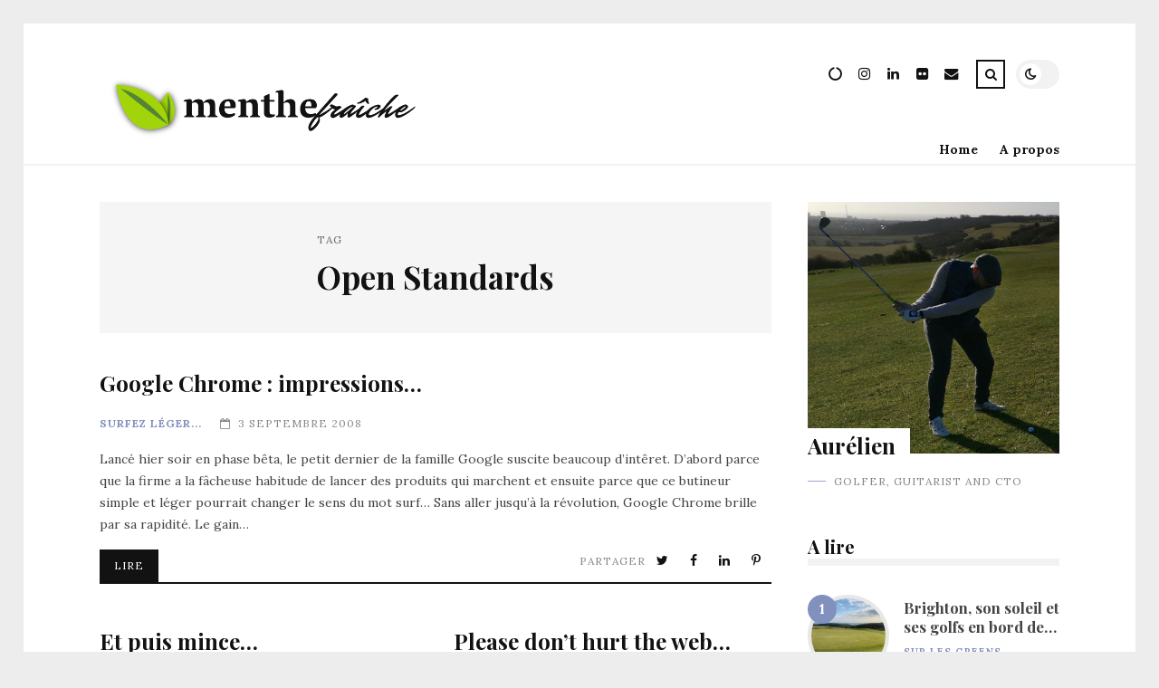

--- FILE ---
content_type: text/html; charset=UTF-8
request_url: https://www.menthefraiche.com/tag/open-standards/
body_size: 14632
content:
<!DOCTYPE html>
<html lang="fr-FR">

<head>

	<meta charset="UTF-8" />
	<!-- Mobile Specific Metas -->
	<meta name="viewport" content="width=device-width, initial-scale=1, maximum-scale=5">

	<!-- Author Fediverse -->
	<meta name="fediverse:creator" content="@MentheFraiche@mamot.fr">

	<link rel="dns-prefetch" href="//cdn.hu-manity.co" />
		<!-- Cookie Compliance -->
		<script type="text/javascript">var huOptions = {"appID":"wwwmenthefraichecom-5318c03","currentLanguage":"fr","blocking":true,"globalCookie":false,"isAdmin":false,"privacyConsent":true,"forms":[],"customProviders":[{"IsCustom":true,"CategoryID":3,"ProviderID":"6ca1b40f-6a3e-5173-4745-00835a906eef","ProviderURL":"https:\/\/piwik.pro\/privacy-policy\/","ProviderName":"Piwik"}],"customPatterns":[{"Pattern":"ppms.js","CookieID":"3959c649-9eb8-3dfa-ede4-b4941de260dd","IsCustom":true,"CategoryID":3,"ProviderID":"6ca1b40f-6a3e-5173-4745-00835a906eef","PatternType":"script","PatternFormat":"URL"},{"Pattern":"ppms.php","CookieID":"5a2ab0a8-bfdf-3be8-3701-e3a534c44b78","IsCustom":true,"CategoryID":3,"ProviderID":"6ca1b40f-6a3e-5173-4745-00835a906eef","PatternType":"script","PatternFormat":"URL"}]};</script>
		<script type="text/javascript" src="//cdn.hu-manity.co/hu-banner.min.js"></script><title>Open Standards &#8211; Menthe Fraîche</title><link rel="preload" data-rocket-preload as="style" href="//fonts.googleapis.com/css2?family=Lora:ital,wght@0,400;0,700;1,400;1,700&#038;family=Playfair+Display:ital,wght@0,400;0,700;1,400;1,700&#038;display=swap" /><link rel="stylesheet" href="//fonts.googleapis.com/css2?family=Lora:ital,wght@0,400;0,700;1,400;1,700&#038;family=Playfair+Display:ital,wght@0,400;0,700;1,400;1,700&#038;display=swap" media="print" onload="this.media='all'" /><noscript><link rel="stylesheet" href="//fonts.googleapis.com/css2?family=Lora:ital,wght@0,400;0,700;1,400;1,700&#038;family=Playfair+Display:ital,wght@0,400;0,700;1,400;1,700&#038;display=swap" /></noscript>
<meta name='robots' content='max-image-preview:large' />
	<style>img:is([sizes="auto" i], [sizes^="auto," i]) { contain-intrinsic-size: 3000px 1500px }</style>
	<link rel='dns-prefetch' href='//fonts.googleapis.com' />
<link rel='dns-prefetch' href='//static.menthefraiche.com' />
<link rel='dns-prefetch' href='//connect.facebook.net' />
<link rel='dns-prefetch' href='//www.googletagservices.com' />
<link rel='dns-prefetch' href='//0.gravatar.com' />
<link rel='dns-prefetch' href='//secure.gravatar.com' />
<link rel='dns-prefetch' href='//www.google-analytics.com' />
<link href='//fonts.gstatic.com' crossorigin rel='preconnect' />
<link rel="alternate" type="application/rss+xml" title="Menthe Fraîche &raquo; Flux" href="//www.menthefraiche.com/feed/" />
<link rel="alternate" type="application/rss+xml" title="Menthe Fraîche &raquo; Flux des commentaires" href="//www.menthefraiche.com/comments/feed/" />
<link rel="alternate" type="application/rss+xml" title="Menthe Fraîche &raquo; Flux de l’étiquette Open Standards" href="//www.menthefraiche.com/tag/open-standards/feed/" />
<script type="text/javascript">
/* <![CDATA[ */
window._wpemojiSettings = {"baseUrl":"https:\/\/s.w.org\/images\/core\/emoji\/16.0.1\/72x72\/","ext":".png","svgUrl":"https:\/\/s.w.org\/images\/core\/emoji\/16.0.1\/svg\/","svgExt":".svg","source":{"concatemoji":"https:\/\/www.menthefraiche.com\/wp-includes\/js\/wp-emoji-release.min.js?ver=6.8.3"}};
/*! This file is auto-generated */
!function(s,n){var o,i,e;function c(e){try{var t={supportTests:e,timestamp:(new Date).valueOf()};sessionStorage.setItem(o,JSON.stringify(t))}catch(e){}}function p(e,t,n){e.clearRect(0,0,e.canvas.width,e.canvas.height),e.fillText(t,0,0);var t=new Uint32Array(e.getImageData(0,0,e.canvas.width,e.canvas.height).data),a=(e.clearRect(0,0,e.canvas.width,e.canvas.height),e.fillText(n,0,0),new Uint32Array(e.getImageData(0,0,e.canvas.width,e.canvas.height).data));return t.every(function(e,t){return e===a[t]})}function u(e,t){e.clearRect(0,0,e.canvas.width,e.canvas.height),e.fillText(t,0,0);for(var n=e.getImageData(16,16,1,1),a=0;a<n.data.length;a++)if(0!==n.data[a])return!1;return!0}function f(e,t,n,a){switch(t){case"flag":return n(e,"\ud83c\udff3\ufe0f\u200d\u26a7\ufe0f","\ud83c\udff3\ufe0f\u200b\u26a7\ufe0f")?!1:!n(e,"\ud83c\udde8\ud83c\uddf6","\ud83c\udde8\u200b\ud83c\uddf6")&&!n(e,"\ud83c\udff4\udb40\udc67\udb40\udc62\udb40\udc65\udb40\udc6e\udb40\udc67\udb40\udc7f","\ud83c\udff4\u200b\udb40\udc67\u200b\udb40\udc62\u200b\udb40\udc65\u200b\udb40\udc6e\u200b\udb40\udc67\u200b\udb40\udc7f");case"emoji":return!a(e,"\ud83e\udedf")}return!1}function g(e,t,n,a){var r="undefined"!=typeof WorkerGlobalScope&&self instanceof WorkerGlobalScope?new OffscreenCanvas(300,150):s.createElement("canvas"),o=r.getContext("2d",{willReadFrequently:!0}),i=(o.textBaseline="top",o.font="600 32px Arial",{});return e.forEach(function(e){i[e]=t(o,e,n,a)}),i}function t(e){var t=s.createElement("script");t.src=e,t.defer=!0,s.head.appendChild(t)}"undefined"!=typeof Promise&&(o="wpEmojiSettingsSupports",i=["flag","emoji"],n.supports={everything:!0,everythingExceptFlag:!0},e=new Promise(function(e){s.addEventListener("DOMContentLoaded",e,{once:!0})}),new Promise(function(t){var n=function(){try{var e=JSON.parse(sessionStorage.getItem(o));if("object"==typeof e&&"number"==typeof e.timestamp&&(new Date).valueOf()<e.timestamp+604800&&"object"==typeof e.supportTests)return e.supportTests}catch(e){}return null}();if(!n){if("undefined"!=typeof Worker&&"undefined"!=typeof OffscreenCanvas&&"undefined"!=typeof URL&&URL.createObjectURL&&"undefined"!=typeof Blob)try{var e="postMessage("+g.toString()+"("+[JSON.stringify(i),f.toString(),p.toString(),u.toString()].join(",")+"));",a=new Blob([e],{type:"text/javascript"}),r=new Worker(URL.createObjectURL(a),{name:"wpTestEmojiSupports"});return void(r.onmessage=function(e){c(n=e.data),r.terminate(),t(n)})}catch(e){}c(n=g(i,f,p,u))}t(n)}).then(function(e){for(var t in e)n.supports[t]=e[t],n.supports.everything=n.supports.everything&&n.supports[t],"flag"!==t&&(n.supports.everythingExceptFlag=n.supports.everythingExceptFlag&&n.supports[t]);n.supports.everythingExceptFlag=n.supports.everythingExceptFlag&&!n.supports.flag,n.DOMReady=!1,n.readyCallback=function(){n.DOMReady=!0}}).then(function(){return e}).then(function(){var e;n.supports.everything||(n.readyCallback(),(e=n.source||{}).concatemoji?t(e.concatemoji):e.wpemoji&&e.twemoji&&(t(e.twemoji),t(e.wpemoji)))}))}((window,document),window._wpemojiSettings);
/* ]]> */
</script>
<link rel='stylesheet' id='sbi_styles-css' href='//www.menthefraiche.com/wp-content/plugins/instagram-feed/css/sbi-styles.min.css?ver=6.9.1' type='text/css' media='all' />
<style id='wp-emoji-styles-inline-css' type='text/css'>

	img.wp-smiley, img.emoji {
		display: inline !important;
		border: none !important;
		box-shadow: none !important;
		height: 1em !important;
		width: 1em !important;
		margin: 0 0.07em !important;
		vertical-align: -0.1em !important;
		background: none !important;
		padding: 0 !important;
	}
</style>
<link rel='stylesheet' id='wp-block-library-css' href='//www.menthefraiche.com/wp-includes/css/dist/block-library/style.min.css?ver=6.8.3' type='text/css' media='all' />
<style id='classic-theme-styles-inline-css' type='text/css'>
/*! This file is auto-generated */
.wp-block-button__link{color:#fff;background-color:#32373c;border-radius:9999px;box-shadow:none;text-decoration:none;padding:calc(.667em + 2px) calc(1.333em + 2px);font-size:1.125em}.wp-block-file__button{background:#32373c;color:#fff;text-decoration:none}
</style>
<style id='global-styles-inline-css' type='text/css'>
:root{--wp--preset--aspect-ratio--square: 1;--wp--preset--aspect-ratio--4-3: 4/3;--wp--preset--aspect-ratio--3-4: 3/4;--wp--preset--aspect-ratio--3-2: 3/2;--wp--preset--aspect-ratio--2-3: 2/3;--wp--preset--aspect-ratio--16-9: 16/9;--wp--preset--aspect-ratio--9-16: 9/16;--wp--preset--color--black: #000000;--wp--preset--color--cyan-bluish-gray: #abb8c3;--wp--preset--color--white: #ffffff;--wp--preset--color--pale-pink: #f78da7;--wp--preset--color--vivid-red: #cf2e2e;--wp--preset--color--luminous-vivid-orange: #ff6900;--wp--preset--color--luminous-vivid-amber: #fcb900;--wp--preset--color--light-green-cyan: #7bdcb5;--wp--preset--color--vivid-green-cyan: #00d084;--wp--preset--color--pale-cyan-blue: #8ed1fc;--wp--preset--color--vivid-cyan-blue: #0693e3;--wp--preset--color--vivid-purple: #9b51e0;--wp--preset--gradient--vivid-cyan-blue-to-vivid-purple: linear-gradient(135deg,rgba(6,147,227,1) 0%,rgb(155,81,224) 100%);--wp--preset--gradient--light-green-cyan-to-vivid-green-cyan: linear-gradient(135deg,rgb(122,220,180) 0%,rgb(0,208,130) 100%);--wp--preset--gradient--luminous-vivid-amber-to-luminous-vivid-orange: linear-gradient(135deg,rgba(252,185,0,1) 0%,rgba(255,105,0,1) 100%);--wp--preset--gradient--luminous-vivid-orange-to-vivid-red: linear-gradient(135deg,rgba(255,105,0,1) 0%,rgb(207,46,46) 100%);--wp--preset--gradient--very-light-gray-to-cyan-bluish-gray: linear-gradient(135deg,rgb(238,238,238) 0%,rgb(169,184,195) 100%);--wp--preset--gradient--cool-to-warm-spectrum: linear-gradient(135deg,rgb(74,234,220) 0%,rgb(151,120,209) 20%,rgb(207,42,186) 40%,rgb(238,44,130) 60%,rgb(251,105,98) 80%,rgb(254,248,76) 100%);--wp--preset--gradient--blush-light-purple: linear-gradient(135deg,rgb(255,206,236) 0%,rgb(152,150,240) 100%);--wp--preset--gradient--blush-bordeaux: linear-gradient(135deg,rgb(254,205,165) 0%,rgb(254,45,45) 50%,rgb(107,0,62) 100%);--wp--preset--gradient--luminous-dusk: linear-gradient(135deg,rgb(255,203,112) 0%,rgb(199,81,192) 50%,rgb(65,88,208) 100%);--wp--preset--gradient--pale-ocean: linear-gradient(135deg,rgb(255,245,203) 0%,rgb(182,227,212) 50%,rgb(51,167,181) 100%);--wp--preset--gradient--electric-grass: linear-gradient(135deg,rgb(202,248,128) 0%,rgb(113,206,126) 100%);--wp--preset--gradient--midnight: linear-gradient(135deg,rgb(2,3,129) 0%,rgb(40,116,252) 100%);--wp--preset--font-size--small: 13px;--wp--preset--font-size--medium: 20px;--wp--preset--font-size--large: 36px;--wp--preset--font-size--x-large: 42px;--wp--preset--spacing--20: 0.44rem;--wp--preset--spacing--30: 0.67rem;--wp--preset--spacing--40: 1rem;--wp--preset--spacing--50: 1.5rem;--wp--preset--spacing--60: 2.25rem;--wp--preset--spacing--70: 3.38rem;--wp--preset--spacing--80: 5.06rem;--wp--preset--shadow--natural: 6px 6px 9px rgba(0, 0, 0, 0.2);--wp--preset--shadow--deep: 12px 12px 50px rgba(0, 0, 0, 0.4);--wp--preset--shadow--sharp: 6px 6px 0px rgba(0, 0, 0, 0.2);--wp--preset--shadow--outlined: 6px 6px 0px -3px rgba(255, 255, 255, 1), 6px 6px rgba(0, 0, 0, 1);--wp--preset--shadow--crisp: 6px 6px 0px rgba(0, 0, 0, 1);}:where(.is-layout-flex){gap: 0.5em;}:where(.is-layout-grid){gap: 0.5em;}body .is-layout-flex{display: flex;}.is-layout-flex{flex-wrap: wrap;align-items: center;}.is-layout-flex > :is(*, div){margin: 0;}body .is-layout-grid{display: grid;}.is-layout-grid > :is(*, div){margin: 0;}:where(.wp-block-columns.is-layout-flex){gap: 2em;}:where(.wp-block-columns.is-layout-grid){gap: 2em;}:where(.wp-block-post-template.is-layout-flex){gap: 1.25em;}:where(.wp-block-post-template.is-layout-grid){gap: 1.25em;}.has-black-color{color: var(--wp--preset--color--black) !important;}.has-cyan-bluish-gray-color{color: var(--wp--preset--color--cyan-bluish-gray) !important;}.has-white-color{color: var(--wp--preset--color--white) !important;}.has-pale-pink-color{color: var(--wp--preset--color--pale-pink) !important;}.has-vivid-red-color{color: var(--wp--preset--color--vivid-red) !important;}.has-luminous-vivid-orange-color{color: var(--wp--preset--color--luminous-vivid-orange) !important;}.has-luminous-vivid-amber-color{color: var(--wp--preset--color--luminous-vivid-amber) !important;}.has-light-green-cyan-color{color: var(--wp--preset--color--light-green-cyan) !important;}.has-vivid-green-cyan-color{color: var(--wp--preset--color--vivid-green-cyan) !important;}.has-pale-cyan-blue-color{color: var(--wp--preset--color--pale-cyan-blue) !important;}.has-vivid-cyan-blue-color{color: var(--wp--preset--color--vivid-cyan-blue) !important;}.has-vivid-purple-color{color: var(--wp--preset--color--vivid-purple) !important;}.has-black-background-color{background-color: var(--wp--preset--color--black) !important;}.has-cyan-bluish-gray-background-color{background-color: var(--wp--preset--color--cyan-bluish-gray) !important;}.has-white-background-color{background-color: var(--wp--preset--color--white) !important;}.has-pale-pink-background-color{background-color: var(--wp--preset--color--pale-pink) !important;}.has-vivid-red-background-color{background-color: var(--wp--preset--color--vivid-red) !important;}.has-luminous-vivid-orange-background-color{background-color: var(--wp--preset--color--luminous-vivid-orange) !important;}.has-luminous-vivid-amber-background-color{background-color: var(--wp--preset--color--luminous-vivid-amber) !important;}.has-light-green-cyan-background-color{background-color: var(--wp--preset--color--light-green-cyan) !important;}.has-vivid-green-cyan-background-color{background-color: var(--wp--preset--color--vivid-green-cyan) !important;}.has-pale-cyan-blue-background-color{background-color: var(--wp--preset--color--pale-cyan-blue) !important;}.has-vivid-cyan-blue-background-color{background-color: var(--wp--preset--color--vivid-cyan-blue) !important;}.has-vivid-purple-background-color{background-color: var(--wp--preset--color--vivid-purple) !important;}.has-black-border-color{border-color: var(--wp--preset--color--black) !important;}.has-cyan-bluish-gray-border-color{border-color: var(--wp--preset--color--cyan-bluish-gray) !important;}.has-white-border-color{border-color: var(--wp--preset--color--white) !important;}.has-pale-pink-border-color{border-color: var(--wp--preset--color--pale-pink) !important;}.has-vivid-red-border-color{border-color: var(--wp--preset--color--vivid-red) !important;}.has-luminous-vivid-orange-border-color{border-color: var(--wp--preset--color--luminous-vivid-orange) !important;}.has-luminous-vivid-amber-border-color{border-color: var(--wp--preset--color--luminous-vivid-amber) !important;}.has-light-green-cyan-border-color{border-color: var(--wp--preset--color--light-green-cyan) !important;}.has-vivid-green-cyan-border-color{border-color: var(--wp--preset--color--vivid-green-cyan) !important;}.has-pale-cyan-blue-border-color{border-color: var(--wp--preset--color--pale-cyan-blue) !important;}.has-vivid-cyan-blue-border-color{border-color: var(--wp--preset--color--vivid-cyan-blue) !important;}.has-vivid-purple-border-color{border-color: var(--wp--preset--color--vivid-purple) !important;}.has-vivid-cyan-blue-to-vivid-purple-gradient-background{background: var(--wp--preset--gradient--vivid-cyan-blue-to-vivid-purple) !important;}.has-light-green-cyan-to-vivid-green-cyan-gradient-background{background: var(--wp--preset--gradient--light-green-cyan-to-vivid-green-cyan) !important;}.has-luminous-vivid-amber-to-luminous-vivid-orange-gradient-background{background: var(--wp--preset--gradient--luminous-vivid-amber-to-luminous-vivid-orange) !important;}.has-luminous-vivid-orange-to-vivid-red-gradient-background{background: var(--wp--preset--gradient--luminous-vivid-orange-to-vivid-red) !important;}.has-very-light-gray-to-cyan-bluish-gray-gradient-background{background: var(--wp--preset--gradient--very-light-gray-to-cyan-bluish-gray) !important;}.has-cool-to-warm-spectrum-gradient-background{background: var(--wp--preset--gradient--cool-to-warm-spectrum) !important;}.has-blush-light-purple-gradient-background{background: var(--wp--preset--gradient--blush-light-purple) !important;}.has-blush-bordeaux-gradient-background{background: var(--wp--preset--gradient--blush-bordeaux) !important;}.has-luminous-dusk-gradient-background{background: var(--wp--preset--gradient--luminous-dusk) !important;}.has-pale-ocean-gradient-background{background: var(--wp--preset--gradient--pale-ocean) !important;}.has-electric-grass-gradient-background{background: var(--wp--preset--gradient--electric-grass) !important;}.has-midnight-gradient-background{background: var(--wp--preset--gradient--midnight) !important;}.has-small-font-size{font-size: var(--wp--preset--font-size--small) !important;}.has-medium-font-size{font-size: var(--wp--preset--font-size--medium) !important;}.has-large-font-size{font-size: var(--wp--preset--font-size--large) !important;}.has-x-large-font-size{font-size: var(--wp--preset--font-size--x-large) !important;}
:where(.wp-block-post-template.is-layout-flex){gap: 1.25em;}:where(.wp-block-post-template.is-layout-grid){gap: 1.25em;}
:where(.wp-block-columns.is-layout-flex){gap: 2em;}:where(.wp-block-columns.is-layout-grid){gap: 2em;}
:root :where(.wp-block-pullquote){font-size: 1.5em;line-height: 1.6;}
</style>
<link data-minify="1" rel='stylesheet' id='font-awesome-css' href='//www.menthefraiche.com/wp-content/cache/min/1/wp-content/themes/menthe-23/css/font-awesome.min.css?ver=1755093872' type='text/css' media='all' />
<link rel='stylesheet' id='owl-carousel-css' href='//www.menthefraiche.com/wp-content/themes/menthe-23/css/owl.carousel.min.css?ver=2.3.4' type='text/css' media='all' />

<link data-minify="1" rel='stylesheet' id='tulip-style-css' href='//www.menthefraiche.com/wp-content/cache/min/1/wp-content/themes/menthe-23/style.css?ver=1755093872' type='text/css' media='all' />
<style id='tulip-style-inline-css' type='text/css'>

	:root {
		--fl-body-font-size: 14px;
		--fl-body-font: "Lora", "Times New Roman", serif;
		--fl-headings-font: "Playfair Display", "Times New Roman", serif;
		--fl-headings-font-weight: 700;

	    --fl-accent-color: #8290bd;
	    --fl-body-background: #ededed;
	    --fl-blog-background: #ffffff;
	    --fl-body-color: #444444;
	    --fl-headings-color: #121212;
	    --fl-meta-color: #888888;
	    --fl-button-background: #121212;
	    --fl-box-background: #f5f5f5;
	    --fl-box-color: #121212;

	    --fl-header-background: #ffffff;
	    --fl-header-color: #121212;
	    --fl-submenu-background: #ffffff;
	    --fl-submenu-color: #121212;

		--fl-footer-background: #f5f5f5;
		--fl-footer-color: #444444;
		--fl-footer-headings-color: #121212;
		--fl-copyright-background: #121212;
		--fl-copyright-color: #ffffff;

	    --fl-input-background: #ffffff;

	    --fl-widgets-border-color: rgba(128,128,128,0.1);		    
	    --fl-footer-widgets-border-color: rgba(128,128,128,0.1);		    

	    --fl-overlay-background: rgba(255,255,255,0.7);
	    --fl-overlay-background-hover: rgba(255,255,255,0.95);
	}

	
		[data-theme="dark"] {
		    --fl-body-background: #121212;
		    --fl-blog-background: #1e1e1e;
		    --fl-body-color: #aaaaaa;
		    --fl-headings-color: #ffffff;
		    --fl-meta-color: #777777;		    
		    --fl-button-background: #2c2c2c;
		    --fl-box-background: #222222;
		    --fl-box-color: #ffffff;

		    --fl-header-background: #1e1e1e;
		    --fl-header-color: #ffffff;
		    --fl-submenu-background: #222222;
		    --fl-submenu-color: #ffffff;

		    --fl-footer-background: #222222;
			--fl-footer-color: #aaaaaa;
			--fl-footer-headings-color: #ffffff;
			--fl-copyright-background: #2c2c2c;
			--fl-copyright-color: #ffffff;

		    --fl-input-background: #121212;

		    --fl-widgets-border-color: #252525;
		    --fl-footer-widgets-border-color: #333333;

		    --fl-overlay-background: rgba(30,30,30,0.7);
		    --fl-overlay-background-hover: rgba(30,30,30,0.95);
		}
	
</style>
<link data-minify="1" rel='stylesheet' id='meks-flickr-widget-css' href='//www.menthefraiche.com/wp-content/cache/min/1/wp-content/plugins/meks-simple-flickr-widget/css/style.css?ver=1755093872' type='text/css' media='all' />
<script type="text/javascript" src="//www.menthefraiche.com/wp-includes/js/jquery/jquery.min.js?ver=3.7.1" id="jquery-core-js"></script>
<script type="text/javascript" src="//www.menthefraiche.com/wp-includes/js/jquery/jquery-migrate.min.js?ver=3.4.1" id="jquery-migrate-js"></script>
<link rel="https://api.w.org/" href="//www.menthefraiche.com/wp-json/" /><link rel="alternate" title="JSON" type="application/json" href="//www.menthefraiche.com/wp-json/wp/v2/tags/30" /><link rel="EditURI" type="application/rsd+xml" title="RSD" href="//www.menthefraiche.com/xmlrpc.php?rsd" />
<meta name="generator" content="WordPress 6.8.3" />
        <script type="text/javascript">
            const userPrefersDark = window.matchMedia && window.matchMedia('(prefers-color-scheme: dark)').matches;
            if ( document.cookie.indexOf('tulip_color_theme=dark') > -1 || (userPrefersDark && document.cookie.indexOf('tulip_color_theme=light') === -1) ) {
                document.documentElement.setAttribute('data-theme', 'dark');
                document.addEventListener("DOMContentLoaded", function() {
                    document.getElementById('fl-darkmode').checked = true;
                });
            }
        </script>
                <link rel="icon" type="image/x-icon" href="//www.menthefraiche.com/wp-content/themes/menthe-23/img/favicon.ico" />
        <link rel="icon" type="image/png" sizes="32x32" href="//www.menthefraiche.com/wp-content/themes/menthe-23/img/favicon.png">
    
<meta name="generator" content="WP Rocket 3.18.3" data-wpr-features="wpr_minify_js wpr_minify_css wpr_desktop wpr_dns_prefetch" /></head>
<body class="archive tag tag-open-standards tag-30 wp-embed-responsive wp-theme-menthe-23 cookies-not-set">

	
	<div data-rocket-location-hash="b029b62a5a0d5fbb9e1350a05bbeee9a" id="fl-blog-container">
		
		<!-- Header -->
		<header data-rocket-location-hash="c7d79d649557a552b1bbba14e8a85dee" id="fl-header">
			<div data-rocket-location-hash="e26e6e0c44e1e4c9831edf2ce3fd9701" class="fl-flex fl-container">
			    <div id="fl-logo">
				    				        <a href='https://www.menthefraiche.com/' title='Menthe Fraîche' rel='home'>

				        	<img class="light-logo" src="//www.menthefraiche.com/wp-content/themes/menthe-23/img/logo.png" alt="Menthe Fraîche" width="500" height="280"><img class="dark-logo" src="//www.menthefraiche.com/wp-content/themes/menthe-23/img/logo-dark.png" alt="Menthe Fraîche" width="500" height="280">				        </a>
									</div>
				<div id="fl-navigation" class="fl-flex">
					<div id="fl-top-bar">

												    <label class="fl-theme-switch" for="fl-darkmode">
						        <input type="checkbox" id="fl-darkmode">
						        <div class="slider"></div>
							</label>
							
							<div class="search">
								<div class="search-icon">
									<i class="fa fa-search"></i>
									<i class="fa fa-times"></i>
								</div>
								<form role="search" method="get" class="searchform" action="//www.menthefraiche.com/">
    <input class="search-input" type="text" value="" placeholder="Tapez et appuyez sur Entrée" name="s" />
</form>							</div>
						<div class="social-icons">


    <a rel="me" href="https://mamot.fr/@MentheFraiche" target="_blank"><i class="fa fa-circle-o-notch
"></i><span>Twitter</span></a>


    <a href="https://www.instagram.com/menthefraiche/" target="_blank"><i class="fa fa-instagram"></i><span>Instagram</span></a>






  
    <a href="https://www.linkedin.com/in/menth/" target="_blank"><i class="fa fa-linkedin"></i><span>LinkedIn</span></a>



  
    <a href="https://flickr.com/photos/menthefraiche/" target="_blank"><i class="fa fa-flickr"></i><span>Flickr</span></a>

  
    <a href="https://www.menthefraiche.com/contact/" target="_blank"><i class="fa fa-envelope"></i><span>E-mail</span></a>


</div>					</div>
					<div id="fl-header-menu">						
						<div class="menu-main-header-menu-container"><ul id="menu-main-header-menu" class="menu"><li id="menu-item-2681" class="menu-item menu-item-type-custom menu-item-object-custom menu-item-home menu-item-2681"><a href="https://www.menthefraiche.com">Home</a></li>
<li id="menu-item-2682" class="menu-item menu-item-type-post_type menu-item-object-page menu-item-2682"><a href="https://www.menthefraiche.com/a-propos/">A propos</a></li>
</ul></div>						
					</div>
				</div>
				<div id="fl-mobile-menu">
					<span>
						Menu						<i class="fa fa-navicon fa-lg"></i>
					</span>
				</div>
			</div>
		</header>
<div data-rocket-location-hash="cdf953742e87f7d89432a62f8d051a68" id="fl-content" class="fl-flex fl-container">
	<!--Posts Loop -->
	<div data-rocket-location-hash="7a2a750d1d13919affa7f66810645ade" id="fl-blogposts" class="fl-flex ">

			<div id="fl-box" class="fl-flex">
				<div class="info">
				    <span class="fl-meta">Tag</span>
					<h1 class="title">Open Standards</h1>
									</div>
			</div>

			<div class="posts-loop fl-flex ">
            <article id="post-505" class="fl-post fl-full-width post-505 post type-post status-publish format-standard hentry category-surfez-leger tag-api tag-flash tag-google tag-google-chrome tag-javascript tag-open-source tag-open-standards">

                
                <div class="fl-post-header">
                    <h3 class="title"><a href="https://www.menthefraiche.com/2008/09/03/google-chrome-impressions/">Google Chrome : impressions&#8230;</a></h3>
                    <div class="fl-meta-wrap">
                        <span class="fl-meta category"><a href="https://www.menthefraiche.com/categorie/surfez-leger/" rel="category tag">Surfez léger...</a></span>

                        
                                                <span class="fl-meta"><i class="fa fa-calendar-o"></i>3 septembre 2008</span>
                        
                                            </div>
                </div>

                <div class="fl-post-excerpt">               
                    <p>Lancé hier soir en phase bêta, le petit dernier de la famille Google suscite beaucoup d&rsquo;intêret. D&rsquo;abord parce que la firme a la fâcheuse habitude de lancer des produits qui marchent et ensuite parce que ce butineur simple et léger pourrait changer le sens du mot surf&#8230; Sans aller jusqu&rsquo;à la révolution, Google Chrome brille par sa rapidité. Le gain&#8230;</p>
                </div>

                <div class="fl-article-footer fl-flex">
                    <a class="fl-read-more button" href="https://www.menthefraiche.com/2008/09/03/google-chrome-impressions/">Lire</a><div class="fl-sharing">
    <span class="fl-meta">Partager</span>
    <a href="https://twitter.com/home?status=Google+Chrome+%3A+impressions%26%238230%3B-https://www.menthefraiche.com/2008/09/03/google-chrome-impressions/" title="Partager sur X" target="_blank" rel="noreferrer">
        <i class="fa fa-twitter"></i>
        <span>Partager sur X</span>
    </a>
    <a href="https://www.facebook.com/sharer.php?u=https://www.menthefraiche.com/2008/09/03/google-chrome-impressions/" title="Partager sur Facebook" target="_blank" rel="noreferrer">
        <i class="fa fa-facebook"></i>
        <span>Partager sur Facebook</span>
    </a>
    <a href="https://www.linkedin.com/sharing/share-offsite/?url=https://www.menthefraiche.com/2008/09/03/google-chrome-impressions/" title="Partager sur LinkedIn" target="_blank" rel="noreferrer">
        <i class="fa fa-linkedin"></i>
        <span>Partager sur LinkedIn</span>
    </a>
    <a href="https://pinterest.com/pin/create/button/?url=https://www.menthefraiche.com/2008/09/03/google-chrome-impressions/&amp;media=" title="Partager sur Pinterest" target="_blank" rel="noreferrer">
        <i class="fa fa-pinterest-p"></i>
        <span>Partager sur Pinterest</span>
    </a>
</div>
                </div>

            </article>
        
            <article id="post-310" class="fl-post grid post-310 post type-post status-publish format-standard hentry category-surfez-leger tag-css tag-firefox tag-internet-explorer tag-microsoft tag-open-standards tag-w3c tag-xhtml">

                
                <div class="fl-post-header">
                    <h3 class="title"><a href="https://www.menthefraiche.com/2007/09/25/et-puis-mince/">Et puis mince&#8230;</a></h3>
                    <div class="fl-meta-wrap">
                        <span class="fl-meta category"><a href="https://www.menthefraiche.com/categorie/surfez-leger/" rel="category tag">Surfez léger...</a></span>

                        
                                                <span class="fl-meta"><i class="fa fa-calendar-o"></i>25 septembre 2007</span>
                        
                                            </div>
                </div>

                <div class="fl-post-excerpt">               
                    <p>Que les choses soient claires, les recommandations du W3C ne devraient pas être prises à la légère. La raison la plus évidente est la compatibilité des sites avec tous les navigateurs. Celle-ci permet de ne pas résumer Internet au seul butineur de Microsoft&#8230; Les standards permettent également une lecture optimisée par les logiciels d&rsquo;accessibilité. Cependant, il faut avouer que l&rsquo;outil&#8230;</p>
                </div>

                <div class="fl-article-footer fl-flex">
                    <a class="fl-read-more button" href="https://www.menthefraiche.com/2007/09/25/et-puis-mince/">Lire</a><div class="fl-sharing">
    <span class="fl-meta">Partager</span>
    <a href="https://twitter.com/home?status=Et+puis+mince%26%238230%3B-https://www.menthefraiche.com/2007/09/25/et-puis-mince/" title="Partager sur X" target="_blank" rel="noreferrer">
        <i class="fa fa-twitter"></i>
        <span>Partager sur X</span>
    </a>
    <a href="https://www.facebook.com/sharer.php?u=https://www.menthefraiche.com/2007/09/25/et-puis-mince/" title="Partager sur Facebook" target="_blank" rel="noreferrer">
        <i class="fa fa-facebook"></i>
        <span>Partager sur Facebook</span>
    </a>
    <a href="https://www.linkedin.com/sharing/share-offsite/?url=https://www.menthefraiche.com/2007/09/25/et-puis-mince/" title="Partager sur LinkedIn" target="_blank" rel="noreferrer">
        <i class="fa fa-linkedin"></i>
        <span>Partager sur LinkedIn</span>
    </a>
    <a href="https://pinterest.com/pin/create/button/?url=https://www.menthefraiche.com/2007/09/25/et-puis-mince/&amp;media=" title="Partager sur Pinterest" target="_blank" rel="noreferrer">
        <i class="fa fa-pinterest-p"></i>
        <span>Partager sur Pinterest</span>
    </a>
</div>
                </div>

            </article>
        
            <article id="post-257" class="fl-post grid post-257 post type-post status-publish format-standard hentry category-surfez-leger tag-firefox tag-microsoft tag-mozilla tag-open-standards tag-standblog tag-w3c">

                
                <div class="fl-post-header">
                    <h3 class="title"><a href="https://www.menthefraiche.com/2007/03/26/please-dont-hurt-the-web/">Please don&rsquo;t hurt the web&#8230;</a></h3>
                    <div class="fl-meta-wrap">
                        <span class="fl-meta category"><a href="https://www.menthefraiche.com/categorie/surfez-leger/" rel="category tag">Surfez léger...</a></span>

                        
                                                <span class="fl-meta"><i class="fa fa-calendar-o"></i>26 mars 2007</span>
                        
                                            </div>
                </div>

                <div class="fl-post-excerpt">               
                    <p>Ce n&rsquo;est pas demander beaucoup que de développer un navigateur qui s&rsquo;accorde avec les recommandations du W3C&#8230; Mais quand on s&rsquo;appelle Microsoft, on veut imposer sa loi et ses normes&#8230; Une raison de plus de ne pas céder et de basculer vers Firefox. Le panda ; l&rsquo;essayer c&rsquo;est l&rsquo;adopter! Adoptez également ce papier peint et faites-le circuler. Vous le trouverez,&#8230;</p>
                </div>

                <div class="fl-article-footer fl-flex">
                    <a class="fl-read-more button" href="https://www.menthefraiche.com/2007/03/26/please-dont-hurt-the-web/">Lire</a><div class="fl-sharing">
    <span class="fl-meta">Partager</span>
    <a href="https://twitter.com/home?status=Please+don%26rsquo%3Bt+hurt+the+web%26%238230%3B-https://www.menthefraiche.com/2007/03/26/please-dont-hurt-the-web/" title="Partager sur X" target="_blank" rel="noreferrer">
        <i class="fa fa-twitter"></i>
        <span>Partager sur X</span>
    </a>
    <a href="https://www.facebook.com/sharer.php?u=https://www.menthefraiche.com/2007/03/26/please-dont-hurt-the-web/" title="Partager sur Facebook" target="_blank" rel="noreferrer">
        <i class="fa fa-facebook"></i>
        <span>Partager sur Facebook</span>
    </a>
    <a href="https://www.linkedin.com/sharing/share-offsite/?url=https://www.menthefraiche.com/2007/03/26/please-dont-hurt-the-web/" title="Partager sur LinkedIn" target="_blank" rel="noreferrer">
        <i class="fa fa-linkedin"></i>
        <span>Partager sur LinkedIn</span>
    </a>
    <a href="https://pinterest.com/pin/create/button/?url=https://www.menthefraiche.com/2007/03/26/please-dont-hurt-the-web/&amp;media=" title="Partager sur Pinterest" target="_blank" rel="noreferrer">
        <i class="fa fa-pinterest-p"></i>
        <span>Partager sur Pinterest</span>
    </a>
</div>
                </div>

            </article>
        </div>	</div>
	<aside id="fl-sidebar"><div class="sticky-sidebar"><div id="fl_about-2" class="fl-widget fl-about"><div class="profile"><img loading="lazy" src="//www.menthefraiche.com/wp-content/themes/menthe-23/img/about-avatar.jpg" alt="Aurélien"><h3 class="title">Aurélien</h3></div><span class="fl-meta">Golfer, guitarist and CTO</span></div><div id="fl_ids_posts-2" class="fl-widget fl-posts-widget ids"><h4 class="fl-widget-title">A lire</h4>				<div class="item fl-flex">
                    <div class="fl-picture">
                        <a href="https://www.menthefraiche.com/2020/04/08/brighton-son-soleil-et-ses-golfs-en-bord-de-mer/">
                		Brighton, son soleil et ses golfs en bord de mer&#8230;<img width="150" height="150" src="//static.menthefraiche.com/2020/04/east-brighton-golf-club-150x150.jpg" class="attachment-thumbnail size-thumbnail wp-post-image" alt="" decoding="async" loading="lazy" />                        </a>
                    </div>
		        	<div class="content">		                
		                <h5 class="title"><a href="https://www.menthefraiche.com/2020/04/08/brighton-son-soleil-et-ses-golfs-en-bord-de-mer/">Brighton, son soleil et ses golfs en bord de mer&#8230;</a></h5>

		                <span class="fl-meta category"><a href="https://www.menthefraiche.com/categorie/sur-les-greens/" rel="category tag">Sur les greens...</a></span>

		                
		                		                <span class="fl-meta"><i class="fa fa-calendar-o"></i>8 avril 2020</span>
		                	                </div>
	           	</div>
            				<div class="item fl-flex">
                    <div class="fl-picture">
                        <a href="https://www.menthefraiche.com/2015/04/03/chelsea-piers-golf-club-pour-lentrainement/">
                		Chelsea Piers Golf Club, pour l&rsquo;entraînement&#8230;<img width="150" height="150" src="//static.menthefraiche.com/2015/04/the-golf-club-at-chelsea-piers-new-york-150x150.jpg" class="attachment-thumbnail size-thumbnail wp-post-image" alt="" decoding="async" loading="lazy" />                        </a>
                    </div>
		        	<div class="content">		                
		                <h5 class="title"><a href="https://www.menthefraiche.com/2015/04/03/chelsea-piers-golf-club-pour-lentrainement/">Chelsea Piers Golf Club, pour l&rsquo;entraînement&#8230;</a></h5>

		                <span class="fl-meta category"><a href="https://www.menthefraiche.com/categorie/sur-les-greens/" rel="category tag">Sur les greens...</a></span>

		                
		                		                <span class="fl-meta"><i class="fa fa-calendar-o"></i>3 avril 2015</span>
		                	                </div>
	           	</div>
            				<div class="item fl-flex">
                    <div class="fl-picture">
                        <a href="https://www.menthefraiche.com/2015/01/04/the-v-golf-club-calme-et-complexe/">
                		The V Golf Club, calme et complexe&#8230;<img width="150" height="150" src="//static.menthefraiche.com/2015/01/the-v-golf-club-vilnius-3-150x150.jpg" class="attachment-thumbnail size-thumbnail wp-post-image" alt="" decoding="async" loading="lazy" />                        </a>
                    </div>
		        	<div class="content">		                
		                <h5 class="title"><a href="https://www.menthefraiche.com/2015/01/04/the-v-golf-club-calme-et-complexe/">The V Golf Club, calme et complexe&#8230;</a></h5>

		                <span class="fl-meta category"><a href="https://www.menthefraiche.com/categorie/sur-les-greens/" rel="category tag">Sur les greens...</a></span>

		                
		                		                <span class="fl-meta"><i class="fa fa-calendar-o"></i>4 janvier 2015</span>
		                	                </div>
	           	</div>
            </div><div id="custom_html-2" class="widget_text fl-widget widget_custom_html"><h4 class="fl-widget-title">Recommandations</h4><div class="textwidget custom-html-widget"><a href="https://join.whoop.com/#/3F69DA" target="_blank" rel="noopener noreferrer"><img src="//static.menthefraiche.com/partners/whoop-500x425.jpg" alt="Know yourself" /></a>
<a href="https://brave.com/men113" target="_blank" rel="noopener noreferrer"><img src="//static.menthefraiche.com/partners/brave-500x425.png" alt="Vous m&eacute;ritez un meilleur Internet." /></a></div></div><div id="fl_random_posts-2" class="fl-widget fl-posts-widget"><h4 class="fl-widget-title">Au hasard</h4>				<div class="item fl-flex">
                    <div class="fl-picture no-count">
                    	<a href="https://www.menthefraiche.com/2006/02/22/et-la-surprise-du-jour/">
                		Et la surprise du jour&#8230;                        </a>
                    </div>
		        	<div class="content">		                
		                <h5 class="title"><a href="https://www.menthefraiche.com/2006/02/22/et-la-surprise-du-jour/">Et la surprise du jour&#8230;</a></h5>

		                <span class="fl-meta category"><a href="https://www.menthefraiche.com/categorie/surfez-leger/" rel="category tag">Surfez léger...</a></span>

		                
		                		                <span class="fl-meta"><i class="fa fa-calendar-o"></i>22 février 2006</span>
		                	                </div>
	           	</div>
            				<div class="item fl-flex">
                    <div class="fl-picture no-count">
                    	<a href="https://www.menthefraiche.com/2013/12/22/check-the-film-sur-mobile-un-mois-apres/">
                		Check The Film sur mobile, un mois après&#8230;<img width="150" height="150" src="//static.menthefraiche.com/2013/12/iPhone-Title-150x150.jpg" class="attachment-thumbnail size-thumbnail wp-post-image" alt="" decoding="async" loading="lazy" srcset="//static.menthefraiche.com/2013/12/iPhone-Title-150x150.jpg 150w, //static.menthefraiche.com/2013/12/iPhone-Title-50x50.jpg 50w" sizes="auto, (max-width: 150px) 100vw, 150px" />                        </a>
                    </div>
		        	<div class="content">		                
		                <h5 class="title"><a href="https://www.menthefraiche.com/2013/12/22/check-the-film-sur-mobile-un-mois-apres/">Check The Film sur mobile, un mois après&#8230;</a></h5>

		                <span class="fl-meta category"><a href="https://www.menthefraiche.com/categorie/surfez-leger/" rel="category tag">Surfez léger...</a></span>

		                
		                		                <span class="fl-meta"><i class="fa fa-calendar-o"></i>22 décembre 2013</span>
		                	                </div>
	           	</div>
            				<div class="item fl-flex">
                    <div class="fl-picture no-count">
                    	<a href="https://www.menthefraiche.com/2006/02/13/la-page-a-1-million/">
                		La page à 1 million&#8230;                        </a>
                    </div>
		        	<div class="content">		                
		                <h5 class="title"><a href="https://www.menthefraiche.com/2006/02/13/la-page-a-1-million/">La page à 1 million&#8230;</a></h5>

		                <span class="fl-meta category"><a href="https://www.menthefraiche.com/categorie/surfez-leger/" rel="category tag">Surfez léger...</a></span>

		                
		                		                <span class="fl-meta"><i class="fa fa-calendar-o"></i>13 février 2006</span>
		                	                </div>
	           	</div>
            </div></div></aside></div>

    <!-- Footer -->
    <footer data-rocket-location-hash="75ce8994ba8671f7c8593c521f1173f4" id="fl-footer">
                <div data-rocket-location-hash="84d720a7751e4a1e37b0894a94cb8aa2" id="fl-footer-sidebar" class="fl-flex fl-container">
            <div class="fl-widget-column">
                <div id="fl_latest_posts-2" class="fl-widget fl-posts-widget"><h4 class="fl-widget-title">Derniers billets</h4>				<div class="item fl-flex">
                    <div class="fl-picture ">
                    	<a href="https://www.menthefraiche.com/2025/08/13/omaha-beach-scenique-ou-technique/">
                		Omaha Beach, scénique ou technique&#8230;                        </a>
                    </div>
		        	<div class="content">		                
		                <h5 class="title"><a href="https://www.menthefraiche.com/2025/08/13/omaha-beach-scenique-ou-technique/">Omaha Beach, scénique ou technique&#8230;</a></h5>

		                <span class="fl-meta category"><a href="https://www.menthefraiche.com/categorie/sur-les-greens/" rel="category tag">Sur les greens...</a></span>

		                
		                		                <span class="fl-meta"><i class="fa fa-calendar-o"></i>13 août 2025</span>
		                	                </div>
	           	</div>
            				<div class="item fl-flex">
                    <div class="fl-picture ">
                    	<a href="https://www.menthefraiche.com/2023/12/18/m-enflamme-limoges/">
                		-M- enflamme Limoges&#8230;                        </a>
                    </div>
		        	<div class="content">		                
		                <h5 class="title"><a href="https://www.menthefraiche.com/2023/12/18/m-enflamme-limoges/">-M- enflamme Limoges&#8230;</a></h5>

		                <span class="fl-meta category"><a href="https://www.menthefraiche.com/categorie/sur-la-partition/" rel="category tag">Sur la partition...</a></span>

		                
		                		                <span class="fl-meta"><i class="fa fa-calendar-o"></i>18 décembre 2023</span>
		                	                </div>
	           	</div>
            				<div class="item fl-flex">
                    <div class="fl-picture ">
                    	<a href="https://www.menthefraiche.com/2023/12/15/lesigny-reveillon-le-zig-zag/">
                		Lésigny-Réveillon, le zig-zag&#8230;                        </a>
                    </div>
		        	<div class="content">		                
		                <h5 class="title"><a href="https://www.menthefraiche.com/2023/12/15/lesigny-reveillon-le-zig-zag/">Lésigny-Réveillon, le zig-zag&#8230;</a></h5>

		                <span class="fl-meta category"><a href="https://www.menthefraiche.com/categorie/sur-les-greens/" rel="category tag">Sur les greens...</a></span>

		                
		                		                <span class="fl-meta"><i class="fa fa-calendar-o"></i>15 décembre 2023</span>
		                	                </div>
	           	</div>
            </div>            </div>
            <div class="fl-widget-column">
                <div id="block-4" class="fl-widget widget_block">
<div id="sb_instagram"  class="sbi sbi_mob_col_2 sbi_tab_col_2 sbi_col_3 sbi_width_resp"	 data-feedid="*1"  data-res="auto" data-cols="3" data-colsmobile="2" data-colstablet="2" data-num="9" data-nummobile="9" data-item-padding="0"	 data-shortcode-atts="{}"  data-postid="505" data-locatornonce="a3669172f9" data-imageaspectratio="1:1" data-sbi-flags="favorLocal,gdpr">
	
	<div id="sbi_images" >
		<div class="sbi_item sbi_type_image sbi_new sbi_transition"
	id="sbi_18072979385485303" data-date="1755630735">
	<div class="sbi_photo_wrap">
		<a class="sbi_photo" href="https://www.instagram.com/p/DNjEHwgsmCl/" target="_blank" rel="noopener nofollow"
			data-full-res="https://scontent-cdg4-1.cdninstagram.com/v/t51.82787-15/535265274_18524802817026004_7250092344089402749_n.jpg?stp=dst-jpg_e35_tt6&#038;_nc_cat=108&#038;ccb=7-5&#038;_nc_sid=18de74&#038;efg=eyJlZmdfdGFnIjoiRkVFRC5iZXN0X2ltYWdlX3VybGdlbi5DMyJ9&#038;_nc_ohc=9P2msQZTH7AQ7kNvwHfV1sY&#038;_nc_oc=AdkdCHneIm3Ov7_8qSWR8b2SlUqPySbvZ67J7MnqmmSl3Z7PcRSqpt1GVqbvDOb1suo&#038;_nc_zt=23&#038;_nc_ht=scontent-cdg4-1.cdninstagram.com&#038;edm=ANo9K5cEAAAA&#038;_nc_gid=xocYs-Sg8IHLnpB43xTh-w&#038;oh=00_AfpNJBIpXePX_VNDfinaXk4FHL__sbgQdDjFxOS38s7_lQ&#038;oe=6971F55A"
			data-img-src-set="{&quot;d&quot;:&quot;https:\/\/scontent-cdg4-1.cdninstagram.com\/v\/t51.82787-15\/535265274_18524802817026004_7250092344089402749_n.jpg?stp=dst-jpg_e35_tt6&amp;_nc_cat=108&amp;ccb=7-5&amp;_nc_sid=18de74&amp;efg=eyJlZmdfdGFnIjoiRkVFRC5iZXN0X2ltYWdlX3VybGdlbi5DMyJ9&amp;_nc_ohc=9P2msQZTH7AQ7kNvwHfV1sY&amp;_nc_oc=AdkdCHneIm3Ov7_8qSWR8b2SlUqPySbvZ67J7MnqmmSl3Z7PcRSqpt1GVqbvDOb1suo&amp;_nc_zt=23&amp;_nc_ht=scontent-cdg4-1.cdninstagram.com&amp;edm=ANo9K5cEAAAA&amp;_nc_gid=xocYs-Sg8IHLnpB43xTh-w&amp;oh=00_AfpNJBIpXePX_VNDfinaXk4FHL__sbgQdDjFxOS38s7_lQ&amp;oe=6971F55A&quot;,&quot;150&quot;:&quot;https:\/\/scontent-cdg4-1.cdninstagram.com\/v\/t51.82787-15\/535265274_18524802817026004_7250092344089402749_n.jpg?stp=dst-jpg_e35_tt6&amp;_nc_cat=108&amp;ccb=7-5&amp;_nc_sid=18de74&amp;efg=eyJlZmdfdGFnIjoiRkVFRC5iZXN0X2ltYWdlX3VybGdlbi5DMyJ9&amp;_nc_ohc=9P2msQZTH7AQ7kNvwHfV1sY&amp;_nc_oc=AdkdCHneIm3Ov7_8qSWR8b2SlUqPySbvZ67J7MnqmmSl3Z7PcRSqpt1GVqbvDOb1suo&amp;_nc_zt=23&amp;_nc_ht=scontent-cdg4-1.cdninstagram.com&amp;edm=ANo9K5cEAAAA&amp;_nc_gid=xocYs-Sg8IHLnpB43xTh-w&amp;oh=00_AfpNJBIpXePX_VNDfinaXk4FHL__sbgQdDjFxOS38s7_lQ&amp;oe=6971F55A&quot;,&quot;320&quot;:&quot;https:\/\/scontent-cdg4-1.cdninstagram.com\/v\/t51.82787-15\/535265274_18524802817026004_7250092344089402749_n.jpg?stp=dst-jpg_e35_tt6&amp;_nc_cat=108&amp;ccb=7-5&amp;_nc_sid=18de74&amp;efg=eyJlZmdfdGFnIjoiRkVFRC5iZXN0X2ltYWdlX3VybGdlbi5DMyJ9&amp;_nc_ohc=9P2msQZTH7AQ7kNvwHfV1sY&amp;_nc_oc=AdkdCHneIm3Ov7_8qSWR8b2SlUqPySbvZ67J7MnqmmSl3Z7PcRSqpt1GVqbvDOb1suo&amp;_nc_zt=23&amp;_nc_ht=scontent-cdg4-1.cdninstagram.com&amp;edm=ANo9K5cEAAAA&amp;_nc_gid=xocYs-Sg8IHLnpB43xTh-w&amp;oh=00_AfpNJBIpXePX_VNDfinaXk4FHL__sbgQdDjFxOS38s7_lQ&amp;oe=6971F55A&quot;,&quot;640&quot;:&quot;https:\/\/scontent-cdg4-1.cdninstagram.com\/v\/t51.82787-15\/535265274_18524802817026004_7250092344089402749_n.jpg?stp=dst-jpg_e35_tt6&amp;_nc_cat=108&amp;ccb=7-5&amp;_nc_sid=18de74&amp;efg=eyJlZmdfdGFnIjoiRkVFRC5iZXN0X2ltYWdlX3VybGdlbi5DMyJ9&amp;_nc_ohc=9P2msQZTH7AQ7kNvwHfV1sY&amp;_nc_oc=AdkdCHneIm3Ov7_8qSWR8b2SlUqPySbvZ67J7MnqmmSl3Z7PcRSqpt1GVqbvDOb1suo&amp;_nc_zt=23&amp;_nc_ht=scontent-cdg4-1.cdninstagram.com&amp;edm=ANo9K5cEAAAA&amp;_nc_gid=xocYs-Sg8IHLnpB43xTh-w&amp;oh=00_AfpNJBIpXePX_VNDfinaXk4FHL__sbgQdDjFxOS38s7_lQ&amp;oe=6971F55A&quot;}">
			<span class="sbi-screenreader">Arromanches-les-Bains</span>
									<img decoding="async" src="//www.menthefraiche.com/wp-content/plugins/instagram-feed/img/placeholder.png" alt="Arromanches-les-Bains" aria-hidden="true">
		</a>
	</div>
</div><div class="sbi_item sbi_type_image sbi_new sbi_transition"
	id="sbi_18095574271742846" data-date="1760986650">
	<div class="sbi_photo_wrap">
		<a class="sbi_photo" href="https://www.instagram.com/p/DQCrt-8ii2m/" target="_blank" rel="noopener nofollow"
			data-full-res="https://scontent-cdg4-1.cdninstagram.com/v/t51.82787-15/568605006_18537455125026004_5569684516839821850_n.jpg?stp=dst-jpg_e35_tt6&#038;_nc_cat=108&#038;ccb=7-5&#038;_nc_sid=18de74&#038;efg=eyJlZmdfdGFnIjoiRkVFRC5iZXN0X2ltYWdlX3VybGdlbi5DMyJ9&#038;_nc_ohc=ircm_zD6mykQ7kNvwFaSVAc&#038;_nc_oc=Adlzez6mtG1tKQWRGoo59-RWRRHsqo_HyKs37Er2kbGtmMRg8qt8MYdvLbfNu8RJDic&#038;_nc_zt=23&#038;_nc_ht=scontent-cdg4-1.cdninstagram.com&#038;edm=ANo9K5cEAAAA&#038;_nc_gid=xocYs-Sg8IHLnpB43xTh-w&#038;oh=00_Afq1CZBofJe7tMkuvEOYoeOiFA8kCdfuel8CgO1mhmPPMQ&#038;oe=6971D068"
			data-img-src-set="{&quot;d&quot;:&quot;https:\/\/scontent-cdg4-1.cdninstagram.com\/v\/t51.82787-15\/568605006_18537455125026004_5569684516839821850_n.jpg?stp=dst-jpg_e35_tt6&amp;_nc_cat=108&amp;ccb=7-5&amp;_nc_sid=18de74&amp;efg=eyJlZmdfdGFnIjoiRkVFRC5iZXN0X2ltYWdlX3VybGdlbi5DMyJ9&amp;_nc_ohc=ircm_zD6mykQ7kNvwFaSVAc&amp;_nc_oc=Adlzez6mtG1tKQWRGoo59-RWRRHsqo_HyKs37Er2kbGtmMRg8qt8MYdvLbfNu8RJDic&amp;_nc_zt=23&amp;_nc_ht=scontent-cdg4-1.cdninstagram.com&amp;edm=ANo9K5cEAAAA&amp;_nc_gid=xocYs-Sg8IHLnpB43xTh-w&amp;oh=00_Afq1CZBofJe7tMkuvEOYoeOiFA8kCdfuel8CgO1mhmPPMQ&amp;oe=6971D068&quot;,&quot;150&quot;:&quot;https:\/\/scontent-cdg4-1.cdninstagram.com\/v\/t51.82787-15\/568605006_18537455125026004_5569684516839821850_n.jpg?stp=dst-jpg_e35_tt6&amp;_nc_cat=108&amp;ccb=7-5&amp;_nc_sid=18de74&amp;efg=eyJlZmdfdGFnIjoiRkVFRC5iZXN0X2ltYWdlX3VybGdlbi5DMyJ9&amp;_nc_ohc=ircm_zD6mykQ7kNvwFaSVAc&amp;_nc_oc=Adlzez6mtG1tKQWRGoo59-RWRRHsqo_HyKs37Er2kbGtmMRg8qt8MYdvLbfNu8RJDic&amp;_nc_zt=23&amp;_nc_ht=scontent-cdg4-1.cdninstagram.com&amp;edm=ANo9K5cEAAAA&amp;_nc_gid=xocYs-Sg8IHLnpB43xTh-w&amp;oh=00_Afq1CZBofJe7tMkuvEOYoeOiFA8kCdfuel8CgO1mhmPPMQ&amp;oe=6971D068&quot;,&quot;320&quot;:&quot;https:\/\/scontent-cdg4-1.cdninstagram.com\/v\/t51.82787-15\/568605006_18537455125026004_5569684516839821850_n.jpg?stp=dst-jpg_e35_tt6&amp;_nc_cat=108&amp;ccb=7-5&amp;_nc_sid=18de74&amp;efg=eyJlZmdfdGFnIjoiRkVFRC5iZXN0X2ltYWdlX3VybGdlbi5DMyJ9&amp;_nc_ohc=ircm_zD6mykQ7kNvwFaSVAc&amp;_nc_oc=Adlzez6mtG1tKQWRGoo59-RWRRHsqo_HyKs37Er2kbGtmMRg8qt8MYdvLbfNu8RJDic&amp;_nc_zt=23&amp;_nc_ht=scontent-cdg4-1.cdninstagram.com&amp;edm=ANo9K5cEAAAA&amp;_nc_gid=xocYs-Sg8IHLnpB43xTh-w&amp;oh=00_Afq1CZBofJe7tMkuvEOYoeOiFA8kCdfuel8CgO1mhmPPMQ&amp;oe=6971D068&quot;,&quot;640&quot;:&quot;https:\/\/scontent-cdg4-1.cdninstagram.com\/v\/t51.82787-15\/568605006_18537455125026004_5569684516839821850_n.jpg?stp=dst-jpg_e35_tt6&amp;_nc_cat=108&amp;ccb=7-5&amp;_nc_sid=18de74&amp;efg=eyJlZmdfdGFnIjoiRkVFRC5iZXN0X2ltYWdlX3VybGdlbi5DMyJ9&amp;_nc_ohc=ircm_zD6mykQ7kNvwFaSVAc&amp;_nc_oc=Adlzez6mtG1tKQWRGoo59-RWRRHsqo_HyKs37Er2kbGtmMRg8qt8MYdvLbfNu8RJDic&amp;_nc_zt=23&amp;_nc_ht=scontent-cdg4-1.cdninstagram.com&amp;edm=ANo9K5cEAAAA&amp;_nc_gid=xocYs-Sg8IHLnpB43xTh-w&amp;oh=00_Afq1CZBofJe7tMkuvEOYoeOiFA8kCdfuel8CgO1mhmPPMQ&amp;oe=6971D068&quot;}">
			<span class="sbi-screenreader">Cișmigiu</span>
									<img decoding="async" src="//www.menthefraiche.com/wp-content/plugins/instagram-feed/img/placeholder.png" alt="Cișmigiu" aria-hidden="true">
		</a>
	</div>
</div><div class="sbi_item sbi_type_image sbi_new sbi_transition"
	id="sbi_18070799528616576" data-date="1767552402">
	<div class="sbi_photo_wrap">
		<a class="sbi_photo" href="https://www.instagram.com/p/DTGW5WWilxh/" target="_blank" rel="noopener nofollow"
			data-full-res="https://scontent-cdg4-2.cdninstagram.com/v/t51.82787-15/610625466_18552521635026004_6623611273532737979_n.jpg?stp=dst-jpg_e35_tt6&#038;_nc_cat=103&#038;ccb=7-5&#038;_nc_sid=18de74&#038;efg=eyJlZmdfdGFnIjoiRkVFRC5iZXN0X2ltYWdlX3VybGdlbi5DMyJ9&#038;_nc_ohc=boqR5KLs8Q8Q7kNvwHMrOma&#038;_nc_oc=AdlqfL10ADChiQE7eP9gx0XjXRwSS2S8Ige0WOQYp2bxOEjvInY-xbD4obF8WEZ0Yp0&#038;_nc_zt=23&#038;_nc_ht=scontent-cdg4-2.cdninstagram.com&#038;edm=ANo9K5cEAAAA&#038;_nc_gid=xocYs-Sg8IHLnpB43xTh-w&#038;oh=00_Afogu832G04SEnqn0iM8s7h6vs8ns6mlGO6r6SXp3HhutA&#038;oe=6971CE92"
			data-img-src-set="{&quot;d&quot;:&quot;https:\/\/scontent-cdg4-2.cdninstagram.com\/v\/t51.82787-15\/610625466_18552521635026004_6623611273532737979_n.jpg?stp=dst-jpg_e35_tt6&amp;_nc_cat=103&amp;ccb=7-5&amp;_nc_sid=18de74&amp;efg=eyJlZmdfdGFnIjoiRkVFRC5iZXN0X2ltYWdlX3VybGdlbi5DMyJ9&amp;_nc_ohc=boqR5KLs8Q8Q7kNvwHMrOma&amp;_nc_oc=AdlqfL10ADChiQE7eP9gx0XjXRwSS2S8Ige0WOQYp2bxOEjvInY-xbD4obF8WEZ0Yp0&amp;_nc_zt=23&amp;_nc_ht=scontent-cdg4-2.cdninstagram.com&amp;edm=ANo9K5cEAAAA&amp;_nc_gid=xocYs-Sg8IHLnpB43xTh-w&amp;oh=00_Afogu832G04SEnqn0iM8s7h6vs8ns6mlGO6r6SXp3HhutA&amp;oe=6971CE92&quot;,&quot;150&quot;:&quot;https:\/\/scontent-cdg4-2.cdninstagram.com\/v\/t51.82787-15\/610625466_18552521635026004_6623611273532737979_n.jpg?stp=dst-jpg_e35_tt6&amp;_nc_cat=103&amp;ccb=7-5&amp;_nc_sid=18de74&amp;efg=eyJlZmdfdGFnIjoiRkVFRC5iZXN0X2ltYWdlX3VybGdlbi5DMyJ9&amp;_nc_ohc=boqR5KLs8Q8Q7kNvwHMrOma&amp;_nc_oc=AdlqfL10ADChiQE7eP9gx0XjXRwSS2S8Ige0WOQYp2bxOEjvInY-xbD4obF8WEZ0Yp0&amp;_nc_zt=23&amp;_nc_ht=scontent-cdg4-2.cdninstagram.com&amp;edm=ANo9K5cEAAAA&amp;_nc_gid=xocYs-Sg8IHLnpB43xTh-w&amp;oh=00_Afogu832G04SEnqn0iM8s7h6vs8ns6mlGO6r6SXp3HhutA&amp;oe=6971CE92&quot;,&quot;320&quot;:&quot;https:\/\/scontent-cdg4-2.cdninstagram.com\/v\/t51.82787-15\/610625466_18552521635026004_6623611273532737979_n.jpg?stp=dst-jpg_e35_tt6&amp;_nc_cat=103&amp;ccb=7-5&amp;_nc_sid=18de74&amp;efg=eyJlZmdfdGFnIjoiRkVFRC5iZXN0X2ltYWdlX3VybGdlbi5DMyJ9&amp;_nc_ohc=boqR5KLs8Q8Q7kNvwHMrOma&amp;_nc_oc=AdlqfL10ADChiQE7eP9gx0XjXRwSS2S8Ige0WOQYp2bxOEjvInY-xbD4obF8WEZ0Yp0&amp;_nc_zt=23&amp;_nc_ht=scontent-cdg4-2.cdninstagram.com&amp;edm=ANo9K5cEAAAA&amp;_nc_gid=xocYs-Sg8IHLnpB43xTh-w&amp;oh=00_Afogu832G04SEnqn0iM8s7h6vs8ns6mlGO6r6SXp3HhutA&amp;oe=6971CE92&quot;,&quot;640&quot;:&quot;https:\/\/scontent-cdg4-2.cdninstagram.com\/v\/t51.82787-15\/610625466_18552521635026004_6623611273532737979_n.jpg?stp=dst-jpg_e35_tt6&amp;_nc_cat=103&amp;ccb=7-5&amp;_nc_sid=18de74&amp;efg=eyJlZmdfdGFnIjoiRkVFRC5iZXN0X2ltYWdlX3VybGdlbi5DMyJ9&amp;_nc_ohc=boqR5KLs8Q8Q7kNvwHMrOma&amp;_nc_oc=AdlqfL10ADChiQE7eP9gx0XjXRwSS2S8Ige0WOQYp2bxOEjvInY-xbD4obF8WEZ0Yp0&amp;_nc_zt=23&amp;_nc_ht=scontent-cdg4-2.cdninstagram.com&amp;edm=ANo9K5cEAAAA&amp;_nc_gid=xocYs-Sg8IHLnpB43xTh-w&amp;oh=00_Afogu832G04SEnqn0iM8s7h6vs8ns6mlGO6r6SXp3HhutA&amp;oe=6971CE92&quot;}">
			<span class="sbi-screenreader">Cold</span>
									<img decoding="async" src="//www.menthefraiche.com/wp-content/plugins/instagram-feed/img/placeholder.png" alt="Cold" aria-hidden="true">
		</a>
	</div>
</div><div class="sbi_item sbi_type_image sbi_new sbi_transition"
	id="sbi_18024562949783887" data-date="1764360021">
	<div class="sbi_photo_wrap">
		<a class="sbi_photo" href="https://www.instagram.com/p/DRnN6b6Crss/" target="_blank" rel="noopener nofollow"
			data-full-res="https://scontent-cdg4-2.cdninstagram.com/v/t51.82787-15/589170892_18545918011026004_8780972060481756711_n.jpg?stp=dst-jpg_e35_tt6&#038;_nc_cat=101&#038;ccb=7-5&#038;_nc_sid=18de74&#038;efg=eyJlZmdfdGFnIjoiRkVFRC5iZXN0X2ltYWdlX3VybGdlbi5DMyJ9&#038;_nc_ohc=Q85BKLKEzjMQ7kNvwEUcB73&#038;_nc_oc=AdkW4QxfrrEMMGLXbjzEpXXqGPbCPoesCVyuWiYAHhQ9qE6-c_a0RAY_q5PxSqzod2E&#038;_nc_zt=23&#038;_nc_ht=scontent-cdg4-2.cdninstagram.com&#038;edm=ANo9K5cEAAAA&#038;_nc_gid=xocYs-Sg8IHLnpB43xTh-w&#038;oh=00_Afq2c15O_7O5J6g1P7s5uH9Y8UQ7TZ3FR2gJvju1fPjxOA&#038;oe=69720262"
			data-img-src-set="{&quot;d&quot;:&quot;https:\/\/scontent-cdg4-2.cdninstagram.com\/v\/t51.82787-15\/589170892_18545918011026004_8780972060481756711_n.jpg?stp=dst-jpg_e35_tt6&amp;_nc_cat=101&amp;ccb=7-5&amp;_nc_sid=18de74&amp;efg=eyJlZmdfdGFnIjoiRkVFRC5iZXN0X2ltYWdlX3VybGdlbi5DMyJ9&amp;_nc_ohc=Q85BKLKEzjMQ7kNvwEUcB73&amp;_nc_oc=AdkW4QxfrrEMMGLXbjzEpXXqGPbCPoesCVyuWiYAHhQ9qE6-c_a0RAY_q5PxSqzod2E&amp;_nc_zt=23&amp;_nc_ht=scontent-cdg4-2.cdninstagram.com&amp;edm=ANo9K5cEAAAA&amp;_nc_gid=xocYs-Sg8IHLnpB43xTh-w&amp;oh=00_Afq2c15O_7O5J6g1P7s5uH9Y8UQ7TZ3FR2gJvju1fPjxOA&amp;oe=69720262&quot;,&quot;150&quot;:&quot;https:\/\/scontent-cdg4-2.cdninstagram.com\/v\/t51.82787-15\/589170892_18545918011026004_8780972060481756711_n.jpg?stp=dst-jpg_e35_tt6&amp;_nc_cat=101&amp;ccb=7-5&amp;_nc_sid=18de74&amp;efg=eyJlZmdfdGFnIjoiRkVFRC5iZXN0X2ltYWdlX3VybGdlbi5DMyJ9&amp;_nc_ohc=Q85BKLKEzjMQ7kNvwEUcB73&amp;_nc_oc=AdkW4QxfrrEMMGLXbjzEpXXqGPbCPoesCVyuWiYAHhQ9qE6-c_a0RAY_q5PxSqzod2E&amp;_nc_zt=23&amp;_nc_ht=scontent-cdg4-2.cdninstagram.com&amp;edm=ANo9K5cEAAAA&amp;_nc_gid=xocYs-Sg8IHLnpB43xTh-w&amp;oh=00_Afq2c15O_7O5J6g1P7s5uH9Y8UQ7TZ3FR2gJvju1fPjxOA&amp;oe=69720262&quot;,&quot;320&quot;:&quot;https:\/\/scontent-cdg4-2.cdninstagram.com\/v\/t51.82787-15\/589170892_18545918011026004_8780972060481756711_n.jpg?stp=dst-jpg_e35_tt6&amp;_nc_cat=101&amp;ccb=7-5&amp;_nc_sid=18de74&amp;efg=eyJlZmdfdGFnIjoiRkVFRC5iZXN0X2ltYWdlX3VybGdlbi5DMyJ9&amp;_nc_ohc=Q85BKLKEzjMQ7kNvwEUcB73&amp;_nc_oc=AdkW4QxfrrEMMGLXbjzEpXXqGPbCPoesCVyuWiYAHhQ9qE6-c_a0RAY_q5PxSqzod2E&amp;_nc_zt=23&amp;_nc_ht=scontent-cdg4-2.cdninstagram.com&amp;edm=ANo9K5cEAAAA&amp;_nc_gid=xocYs-Sg8IHLnpB43xTh-w&amp;oh=00_Afq2c15O_7O5J6g1P7s5uH9Y8UQ7TZ3FR2gJvju1fPjxOA&amp;oe=69720262&quot;,&quot;640&quot;:&quot;https:\/\/scontent-cdg4-2.cdninstagram.com\/v\/t51.82787-15\/589170892_18545918011026004_8780972060481756711_n.jpg?stp=dst-jpg_e35_tt6&amp;_nc_cat=101&amp;ccb=7-5&amp;_nc_sid=18de74&amp;efg=eyJlZmdfdGFnIjoiRkVFRC5iZXN0X2ltYWdlX3VybGdlbi5DMyJ9&amp;_nc_ohc=Q85BKLKEzjMQ7kNvwEUcB73&amp;_nc_oc=AdkW4QxfrrEMMGLXbjzEpXXqGPbCPoesCVyuWiYAHhQ9qE6-c_a0RAY_q5PxSqzod2E&amp;_nc_zt=23&amp;_nc_ht=scontent-cdg4-2.cdninstagram.com&amp;edm=ANo9K5cEAAAA&amp;_nc_gid=xocYs-Sg8IHLnpB43xTh-w&amp;oh=00_Afq2c15O_7O5J6g1P7s5uH9Y8UQ7TZ3FR2gJvju1fPjxOA&amp;oe=69720262&quot;}">
			<span class="sbi-screenreader">Guardian</span>
									<img decoding="async" src="//www.menthefraiche.com/wp-content/plugins/instagram-feed/img/placeholder.png" alt="Guardian" aria-hidden="true">
		</a>
	</div>
</div><div class="sbi_item sbi_type_image sbi_new sbi_transition"
	id="sbi_18317306629209046" data-date="1755516895">
	<div class="sbi_photo_wrap">
		<a class="sbi_photo" href="https://www.instagram.com/p/DNfq_O2sxk8/" target="_blank" rel="noopener nofollow"
			data-full-res="https://scontent-cdg4-1.cdninstagram.com/v/t51.82787-15/534473590_18524566279026004_3541425608748332175_n.jpg?stp=dst-jpg_e35_tt6&#038;_nc_cat=108&#038;ccb=7-5&#038;_nc_sid=18de74&#038;efg=eyJlZmdfdGFnIjoiRkVFRC5iZXN0X2ltYWdlX3VybGdlbi5DMyJ9&#038;_nc_ohc=ft2BGsQOhaQQ7kNvwEtcXIQ&#038;_nc_oc=AdknX_DZ83s06vWPhVyDM35SSvtOqx6e06nPEkTlWMWRIRq5lz3b9uvcME-h4Sq-dJI&#038;_nc_zt=23&#038;_nc_ht=scontent-cdg4-1.cdninstagram.com&#038;edm=ANo9K5cEAAAA&#038;_nc_gid=xocYs-Sg8IHLnpB43xTh-w&#038;oh=00_AfofQc0R21MGfiGYqPCF_XmBlJnk_JDvSrVduix2hDPOIg&#038;oe=6971D528"
			data-img-src-set="{&quot;d&quot;:&quot;https:\/\/scontent-cdg4-1.cdninstagram.com\/v\/t51.82787-15\/534473590_18524566279026004_3541425608748332175_n.jpg?stp=dst-jpg_e35_tt6&amp;_nc_cat=108&amp;ccb=7-5&amp;_nc_sid=18de74&amp;efg=eyJlZmdfdGFnIjoiRkVFRC5iZXN0X2ltYWdlX3VybGdlbi5DMyJ9&amp;_nc_ohc=ft2BGsQOhaQQ7kNvwEtcXIQ&amp;_nc_oc=AdknX_DZ83s06vWPhVyDM35SSvtOqx6e06nPEkTlWMWRIRq5lz3b9uvcME-h4Sq-dJI&amp;_nc_zt=23&amp;_nc_ht=scontent-cdg4-1.cdninstagram.com&amp;edm=ANo9K5cEAAAA&amp;_nc_gid=xocYs-Sg8IHLnpB43xTh-w&amp;oh=00_AfofQc0R21MGfiGYqPCF_XmBlJnk_JDvSrVduix2hDPOIg&amp;oe=6971D528&quot;,&quot;150&quot;:&quot;https:\/\/scontent-cdg4-1.cdninstagram.com\/v\/t51.82787-15\/534473590_18524566279026004_3541425608748332175_n.jpg?stp=dst-jpg_e35_tt6&amp;_nc_cat=108&amp;ccb=7-5&amp;_nc_sid=18de74&amp;efg=eyJlZmdfdGFnIjoiRkVFRC5iZXN0X2ltYWdlX3VybGdlbi5DMyJ9&amp;_nc_ohc=ft2BGsQOhaQQ7kNvwEtcXIQ&amp;_nc_oc=AdknX_DZ83s06vWPhVyDM35SSvtOqx6e06nPEkTlWMWRIRq5lz3b9uvcME-h4Sq-dJI&amp;_nc_zt=23&amp;_nc_ht=scontent-cdg4-1.cdninstagram.com&amp;edm=ANo9K5cEAAAA&amp;_nc_gid=xocYs-Sg8IHLnpB43xTh-w&amp;oh=00_AfofQc0R21MGfiGYqPCF_XmBlJnk_JDvSrVduix2hDPOIg&amp;oe=6971D528&quot;,&quot;320&quot;:&quot;https:\/\/scontent-cdg4-1.cdninstagram.com\/v\/t51.82787-15\/534473590_18524566279026004_3541425608748332175_n.jpg?stp=dst-jpg_e35_tt6&amp;_nc_cat=108&amp;ccb=7-5&amp;_nc_sid=18de74&amp;efg=eyJlZmdfdGFnIjoiRkVFRC5iZXN0X2ltYWdlX3VybGdlbi5DMyJ9&amp;_nc_ohc=ft2BGsQOhaQQ7kNvwEtcXIQ&amp;_nc_oc=AdknX_DZ83s06vWPhVyDM35SSvtOqx6e06nPEkTlWMWRIRq5lz3b9uvcME-h4Sq-dJI&amp;_nc_zt=23&amp;_nc_ht=scontent-cdg4-1.cdninstagram.com&amp;edm=ANo9K5cEAAAA&amp;_nc_gid=xocYs-Sg8IHLnpB43xTh-w&amp;oh=00_AfofQc0R21MGfiGYqPCF_XmBlJnk_JDvSrVduix2hDPOIg&amp;oe=6971D528&quot;,&quot;640&quot;:&quot;https:\/\/scontent-cdg4-1.cdninstagram.com\/v\/t51.82787-15\/534473590_18524566279026004_3541425608748332175_n.jpg?stp=dst-jpg_e35_tt6&amp;_nc_cat=108&amp;ccb=7-5&amp;_nc_sid=18de74&amp;efg=eyJlZmdfdGFnIjoiRkVFRC5iZXN0X2ltYWdlX3VybGdlbi5DMyJ9&amp;_nc_ohc=ft2BGsQOhaQQ7kNvwEtcXIQ&amp;_nc_oc=AdknX_DZ83s06vWPhVyDM35SSvtOqx6e06nPEkTlWMWRIRq5lz3b9uvcME-h4Sq-dJI&amp;_nc_zt=23&amp;_nc_ht=scontent-cdg4-1.cdninstagram.com&amp;edm=ANo9K5cEAAAA&amp;_nc_gid=xocYs-Sg8IHLnpB43xTh-w&amp;oh=00_AfofQc0R21MGfiGYqPCF_XmBlJnk_JDvSrVduix2hDPOIg&amp;oe=6971D528&quot;}">
			<span class="sbi-screenreader">Fontaine-Henry</span>
									<img decoding="async" src="//www.menthefraiche.com/wp-content/plugins/instagram-feed/img/placeholder.png" alt="Fontaine-Henry" aria-hidden="true">
		</a>
	</div>
</div><div class="sbi_item sbi_type_image sbi_new sbi_transition"
	id="sbi_18394902562186849" data-date="1755089001">
	<div class="sbi_photo_wrap">
		<a class="sbi_photo" href="https://www.instagram.com/p/DNS62E4Mp6d/" target="_blank" rel="noopener nofollow"
			data-full-res="https://scontent-cdg4-1.cdninstagram.com/v/t51.82787-15/530894992_18523674601026004_8446016842998734438_n.jpg?stp=dst-jpg_e35_tt6&#038;_nc_cat=105&#038;ccb=7-5&#038;_nc_sid=18de74&#038;efg=eyJlZmdfdGFnIjoiRkVFRC5iZXN0X2ltYWdlX3VybGdlbi5DMyJ9&#038;_nc_ohc=ZhIH-NWvViMQ7kNvwGrjaLN&#038;_nc_oc=AdkQz7HvztmSxWpJxYVv-HX7V2Xm21eqGwrATqUCL7uivnfb35iNIdIq9NDU1guc_y4&#038;_nc_zt=23&#038;_nc_ht=scontent-cdg4-1.cdninstagram.com&#038;edm=ANo9K5cEAAAA&#038;_nc_gid=xocYs-Sg8IHLnpB43xTh-w&#038;oh=00_AfoWLhjpdmhKgMXBEbExRq7mzINF8oI1cfv-ztpXVFD1nw&#038;oe=6971D083"
			data-img-src-set="{&quot;d&quot;:&quot;https:\/\/scontent-cdg4-1.cdninstagram.com\/v\/t51.82787-15\/530894992_18523674601026004_8446016842998734438_n.jpg?stp=dst-jpg_e35_tt6&amp;_nc_cat=105&amp;ccb=7-5&amp;_nc_sid=18de74&amp;efg=eyJlZmdfdGFnIjoiRkVFRC5iZXN0X2ltYWdlX3VybGdlbi5DMyJ9&amp;_nc_ohc=ZhIH-NWvViMQ7kNvwGrjaLN&amp;_nc_oc=AdkQz7HvztmSxWpJxYVv-HX7V2Xm21eqGwrATqUCL7uivnfb35iNIdIq9NDU1guc_y4&amp;_nc_zt=23&amp;_nc_ht=scontent-cdg4-1.cdninstagram.com&amp;edm=ANo9K5cEAAAA&amp;_nc_gid=xocYs-Sg8IHLnpB43xTh-w&amp;oh=00_AfoWLhjpdmhKgMXBEbExRq7mzINF8oI1cfv-ztpXVFD1nw&amp;oe=6971D083&quot;,&quot;150&quot;:&quot;https:\/\/scontent-cdg4-1.cdninstagram.com\/v\/t51.82787-15\/530894992_18523674601026004_8446016842998734438_n.jpg?stp=dst-jpg_e35_tt6&amp;_nc_cat=105&amp;ccb=7-5&amp;_nc_sid=18de74&amp;efg=eyJlZmdfdGFnIjoiRkVFRC5iZXN0X2ltYWdlX3VybGdlbi5DMyJ9&amp;_nc_ohc=ZhIH-NWvViMQ7kNvwGrjaLN&amp;_nc_oc=AdkQz7HvztmSxWpJxYVv-HX7V2Xm21eqGwrATqUCL7uivnfb35iNIdIq9NDU1guc_y4&amp;_nc_zt=23&amp;_nc_ht=scontent-cdg4-1.cdninstagram.com&amp;edm=ANo9K5cEAAAA&amp;_nc_gid=xocYs-Sg8IHLnpB43xTh-w&amp;oh=00_AfoWLhjpdmhKgMXBEbExRq7mzINF8oI1cfv-ztpXVFD1nw&amp;oe=6971D083&quot;,&quot;320&quot;:&quot;https:\/\/scontent-cdg4-1.cdninstagram.com\/v\/t51.82787-15\/530894992_18523674601026004_8446016842998734438_n.jpg?stp=dst-jpg_e35_tt6&amp;_nc_cat=105&amp;ccb=7-5&amp;_nc_sid=18de74&amp;efg=eyJlZmdfdGFnIjoiRkVFRC5iZXN0X2ltYWdlX3VybGdlbi5DMyJ9&amp;_nc_ohc=ZhIH-NWvViMQ7kNvwGrjaLN&amp;_nc_oc=AdkQz7HvztmSxWpJxYVv-HX7V2Xm21eqGwrATqUCL7uivnfb35iNIdIq9NDU1guc_y4&amp;_nc_zt=23&amp;_nc_ht=scontent-cdg4-1.cdninstagram.com&amp;edm=ANo9K5cEAAAA&amp;_nc_gid=xocYs-Sg8IHLnpB43xTh-w&amp;oh=00_AfoWLhjpdmhKgMXBEbExRq7mzINF8oI1cfv-ztpXVFD1nw&amp;oe=6971D083&quot;,&quot;640&quot;:&quot;https:\/\/scontent-cdg4-1.cdninstagram.com\/v\/t51.82787-15\/530894992_18523674601026004_8446016842998734438_n.jpg?stp=dst-jpg_e35_tt6&amp;_nc_cat=105&amp;ccb=7-5&amp;_nc_sid=18de74&amp;efg=eyJlZmdfdGFnIjoiRkVFRC5iZXN0X2ltYWdlX3VybGdlbi5DMyJ9&amp;_nc_ohc=ZhIH-NWvViMQ7kNvwGrjaLN&amp;_nc_oc=AdkQz7HvztmSxWpJxYVv-HX7V2Xm21eqGwrATqUCL7uivnfb35iNIdIq9NDU1guc_y4&amp;_nc_zt=23&amp;_nc_ht=scontent-cdg4-1.cdninstagram.com&amp;edm=ANo9K5cEAAAA&amp;_nc_gid=xocYs-Sg8IHLnpB43xTh-w&amp;oh=00_AfoWLhjpdmhKgMXBEbExRq7mzINF8oI1cfv-ztpXVFD1nw&amp;oe=6971D083&quot;}">
			<span class="sbi-screenreader">Barfleur</span>
									<img decoding="async" src="//www.menthefraiche.com/wp-content/plugins/instagram-feed/img/placeholder.png" alt="Barfleur" aria-hidden="true">
		</a>
	</div>
</div><div class="sbi_item sbi_type_video sbi_new sbi_transition"
	id="sbi_18433332499067278" data-date="1722804920">
	<div class="sbi_photo_wrap">
		<a class="sbi_photo" href="https://www.instagram.com/reel/C-Qx0sztFZE/" target="_blank" rel="noopener nofollow"
			data-full-res="https://scontent-cdg4-2.cdninstagram.com/v/t51.71878-15/508231642_1033354842266834_6184880373845720338_n.jpg?stp=dst-jpg_e35_tt6&#038;_nc_cat=107&#038;ccb=7-5&#038;_nc_sid=18de74&#038;efg=eyJlZmdfdGFnIjoiQ0xJUFMuYmVzdF9pbWFnZV91cmxnZW4uQzMifQ%3D%3D&#038;_nc_ohc=DmLEW9-f748Q7kNvwHPhbU4&#038;_nc_oc=AdksTM8eI9YT2rFFnHHEmvY1il86Hr9hYpMrlIyRSephi8_yJqUv5gy4b2gT1VFUpnk&#038;_nc_zt=23&#038;_nc_ht=scontent-cdg4-2.cdninstagram.com&#038;edm=ANo9K5cEAAAA&#038;_nc_gid=xocYs-Sg8IHLnpB43xTh-w&#038;oh=00_AfoXPpUbr9xksUUDHfuaJPxJGP3N5aJGBYRLhyrgFOs4Sg&#038;oe=6971FBBE"
			data-img-src-set="{&quot;d&quot;:&quot;https:\/\/scontent-cdg4-2.cdninstagram.com\/v\/t51.71878-15\/508231642_1033354842266834_6184880373845720338_n.jpg?stp=dst-jpg_e35_tt6&amp;_nc_cat=107&amp;ccb=7-5&amp;_nc_sid=18de74&amp;efg=eyJlZmdfdGFnIjoiQ0xJUFMuYmVzdF9pbWFnZV91cmxnZW4uQzMifQ%3D%3D&amp;_nc_ohc=DmLEW9-f748Q7kNvwHPhbU4&amp;_nc_oc=AdksTM8eI9YT2rFFnHHEmvY1il86Hr9hYpMrlIyRSephi8_yJqUv5gy4b2gT1VFUpnk&amp;_nc_zt=23&amp;_nc_ht=scontent-cdg4-2.cdninstagram.com&amp;edm=ANo9K5cEAAAA&amp;_nc_gid=xocYs-Sg8IHLnpB43xTh-w&amp;oh=00_AfoXPpUbr9xksUUDHfuaJPxJGP3N5aJGBYRLhyrgFOs4Sg&amp;oe=6971FBBE&quot;,&quot;150&quot;:&quot;https:\/\/scontent-cdg4-2.cdninstagram.com\/v\/t51.71878-15\/508231642_1033354842266834_6184880373845720338_n.jpg?stp=dst-jpg_e35_tt6&amp;_nc_cat=107&amp;ccb=7-5&amp;_nc_sid=18de74&amp;efg=eyJlZmdfdGFnIjoiQ0xJUFMuYmVzdF9pbWFnZV91cmxnZW4uQzMifQ%3D%3D&amp;_nc_ohc=DmLEW9-f748Q7kNvwHPhbU4&amp;_nc_oc=AdksTM8eI9YT2rFFnHHEmvY1il86Hr9hYpMrlIyRSephi8_yJqUv5gy4b2gT1VFUpnk&amp;_nc_zt=23&amp;_nc_ht=scontent-cdg4-2.cdninstagram.com&amp;edm=ANo9K5cEAAAA&amp;_nc_gid=xocYs-Sg8IHLnpB43xTh-w&amp;oh=00_AfoXPpUbr9xksUUDHfuaJPxJGP3N5aJGBYRLhyrgFOs4Sg&amp;oe=6971FBBE&quot;,&quot;320&quot;:&quot;https:\/\/scontent-cdg4-2.cdninstagram.com\/v\/t51.71878-15\/508231642_1033354842266834_6184880373845720338_n.jpg?stp=dst-jpg_e35_tt6&amp;_nc_cat=107&amp;ccb=7-5&amp;_nc_sid=18de74&amp;efg=eyJlZmdfdGFnIjoiQ0xJUFMuYmVzdF9pbWFnZV91cmxnZW4uQzMifQ%3D%3D&amp;_nc_ohc=DmLEW9-f748Q7kNvwHPhbU4&amp;_nc_oc=AdksTM8eI9YT2rFFnHHEmvY1il86Hr9hYpMrlIyRSephi8_yJqUv5gy4b2gT1VFUpnk&amp;_nc_zt=23&amp;_nc_ht=scontent-cdg4-2.cdninstagram.com&amp;edm=ANo9K5cEAAAA&amp;_nc_gid=xocYs-Sg8IHLnpB43xTh-w&amp;oh=00_AfoXPpUbr9xksUUDHfuaJPxJGP3N5aJGBYRLhyrgFOs4Sg&amp;oe=6971FBBE&quot;,&quot;640&quot;:&quot;https:\/\/scontent-cdg4-2.cdninstagram.com\/v\/t51.71878-15\/508231642_1033354842266834_6184880373845720338_n.jpg?stp=dst-jpg_e35_tt6&amp;_nc_cat=107&amp;ccb=7-5&amp;_nc_sid=18de74&amp;efg=eyJlZmdfdGFnIjoiQ0xJUFMuYmVzdF9pbWFnZV91cmxnZW4uQzMifQ%3D%3D&amp;_nc_ohc=DmLEW9-f748Q7kNvwHPhbU4&amp;_nc_oc=AdksTM8eI9YT2rFFnHHEmvY1il86Hr9hYpMrlIyRSephi8_yJqUv5gy4b2gT1VFUpnk&amp;_nc_zt=23&amp;_nc_ht=scontent-cdg4-2.cdninstagram.com&amp;edm=ANo9K5cEAAAA&amp;_nc_gid=xocYs-Sg8IHLnpB43xTh-w&amp;oh=00_AfoXPpUbr9xksUUDHfuaJPxJGP3N5aJGBYRLhyrgFOs4Sg&amp;oe=6971FBBE&quot;}">
			<span class="sbi-screenreader">Victor Perez dominates the Olympic course.</span>
						<svg style="color: rgba(255,255,255,1)" class="svg-inline--fa fa-play fa-w-14 sbi_playbtn" aria-label="Play" aria-hidden="true" data-fa-processed="" data-prefix="fa" data-icon="play" role="presentation" xmlns="http://www.w3.org/2000/svg" viewBox="0 0 448 512"><path fill="currentColor" d="M424.4 214.7L72.4 6.6C43.8-10.3 0 6.1 0 47.9V464c0 37.5 40.7 60.1 72.4 41.3l352-208c31.4-18.5 31.5-64.1 0-82.6z"></path></svg>			<img decoding="async" src="//www.menthefraiche.com/wp-content/plugins/instagram-feed/img/placeholder.png" alt="Victor Perez dominates the Olympic course." aria-hidden="true">
		</a>
	</div>
</div><div class="sbi_item sbi_type_image sbi_new sbi_transition"
	id="sbi_17970766514938866" data-date="1755954812">
	<div class="sbi_photo_wrap">
		<a class="sbi_photo" href="https://www.instagram.com/p/DNsuP8O1AKO/" target="_blank" rel="noopener nofollow"
			data-full-res="https://scontent-cdg4-2.cdninstagram.com/v/t51.82787-15/536999500_18525452107026004_3605539385964982522_n.jpg?stp=dst-jpg_e35_tt6&#038;_nc_cat=109&#038;ccb=7-5&#038;_nc_sid=18de74&#038;efg=eyJlZmdfdGFnIjoiRkVFRC5iZXN0X2ltYWdlX3VybGdlbi5DMyJ9&#038;_nc_ohc=yZ-nSmr05u0Q7kNvwGNSwKJ&#038;_nc_oc=AdnP5BNkRTtzkRF5E06dpo_n2AiIURzN0ubh3lNpder0sQZ29AqbYJWrwCqVn-sJFcc&#038;_nc_zt=23&#038;_nc_ht=scontent-cdg4-2.cdninstagram.com&#038;edm=ANo9K5cEAAAA&#038;_nc_gid=xocYs-Sg8IHLnpB43xTh-w&#038;oh=00_AfpMUIl1ez9cFuNAS4Xjvnal5hNlIAW_sQxMfcOyGQmYVA&#038;oe=6971F20F"
			data-img-src-set="{&quot;d&quot;:&quot;https:\/\/scontent-cdg4-2.cdninstagram.com\/v\/t51.82787-15\/536999500_18525452107026004_3605539385964982522_n.jpg?stp=dst-jpg_e35_tt6&amp;_nc_cat=109&amp;ccb=7-5&amp;_nc_sid=18de74&amp;efg=eyJlZmdfdGFnIjoiRkVFRC5iZXN0X2ltYWdlX3VybGdlbi5DMyJ9&amp;_nc_ohc=yZ-nSmr05u0Q7kNvwGNSwKJ&amp;_nc_oc=AdnP5BNkRTtzkRF5E06dpo_n2AiIURzN0ubh3lNpder0sQZ29AqbYJWrwCqVn-sJFcc&amp;_nc_zt=23&amp;_nc_ht=scontent-cdg4-2.cdninstagram.com&amp;edm=ANo9K5cEAAAA&amp;_nc_gid=xocYs-Sg8IHLnpB43xTh-w&amp;oh=00_AfpMUIl1ez9cFuNAS4Xjvnal5hNlIAW_sQxMfcOyGQmYVA&amp;oe=6971F20F&quot;,&quot;150&quot;:&quot;https:\/\/scontent-cdg4-2.cdninstagram.com\/v\/t51.82787-15\/536999500_18525452107026004_3605539385964982522_n.jpg?stp=dst-jpg_e35_tt6&amp;_nc_cat=109&amp;ccb=7-5&amp;_nc_sid=18de74&amp;efg=eyJlZmdfdGFnIjoiRkVFRC5iZXN0X2ltYWdlX3VybGdlbi5DMyJ9&amp;_nc_ohc=yZ-nSmr05u0Q7kNvwGNSwKJ&amp;_nc_oc=AdnP5BNkRTtzkRF5E06dpo_n2AiIURzN0ubh3lNpder0sQZ29AqbYJWrwCqVn-sJFcc&amp;_nc_zt=23&amp;_nc_ht=scontent-cdg4-2.cdninstagram.com&amp;edm=ANo9K5cEAAAA&amp;_nc_gid=xocYs-Sg8IHLnpB43xTh-w&amp;oh=00_AfpMUIl1ez9cFuNAS4Xjvnal5hNlIAW_sQxMfcOyGQmYVA&amp;oe=6971F20F&quot;,&quot;320&quot;:&quot;https:\/\/scontent-cdg4-2.cdninstagram.com\/v\/t51.82787-15\/536999500_18525452107026004_3605539385964982522_n.jpg?stp=dst-jpg_e35_tt6&amp;_nc_cat=109&amp;ccb=7-5&amp;_nc_sid=18de74&amp;efg=eyJlZmdfdGFnIjoiRkVFRC5iZXN0X2ltYWdlX3VybGdlbi5DMyJ9&amp;_nc_ohc=yZ-nSmr05u0Q7kNvwGNSwKJ&amp;_nc_oc=AdnP5BNkRTtzkRF5E06dpo_n2AiIURzN0ubh3lNpder0sQZ29AqbYJWrwCqVn-sJFcc&amp;_nc_zt=23&amp;_nc_ht=scontent-cdg4-2.cdninstagram.com&amp;edm=ANo9K5cEAAAA&amp;_nc_gid=xocYs-Sg8IHLnpB43xTh-w&amp;oh=00_AfpMUIl1ez9cFuNAS4Xjvnal5hNlIAW_sQxMfcOyGQmYVA&amp;oe=6971F20F&quot;,&quot;640&quot;:&quot;https:\/\/scontent-cdg4-2.cdninstagram.com\/v\/t51.82787-15\/536999500_18525452107026004_3605539385964982522_n.jpg?stp=dst-jpg_e35_tt6&amp;_nc_cat=109&amp;ccb=7-5&amp;_nc_sid=18de74&amp;efg=eyJlZmdfdGFnIjoiRkVFRC5iZXN0X2ltYWdlX3VybGdlbi5DMyJ9&amp;_nc_ohc=yZ-nSmr05u0Q7kNvwGNSwKJ&amp;_nc_oc=AdnP5BNkRTtzkRF5E06dpo_n2AiIURzN0ubh3lNpder0sQZ29AqbYJWrwCqVn-sJFcc&amp;_nc_zt=23&amp;_nc_ht=scontent-cdg4-2.cdninstagram.com&amp;edm=ANo9K5cEAAAA&amp;_nc_gid=xocYs-Sg8IHLnpB43xTh-w&amp;oh=00_AfpMUIl1ez9cFuNAS4Xjvnal5hNlIAW_sQxMfcOyGQmYVA&amp;oe=6971F20F&quot;}">
			<span class="sbi-screenreader">Pointe du Hoc</span>
									<img decoding="async" src="//www.menthefraiche.com/wp-content/plugins/instagram-feed/img/placeholder.png" alt="Pointe du Hoc" aria-hidden="true">
		</a>
	</div>
</div><div class="sbi_item sbi_type_image sbi_new sbi_transition"
	id="sbi_18068877481917943" data-date="1755340102">
	<div class="sbi_photo_wrap">
		<a class="sbi_photo" href="https://www.instagram.com/p/DNaZyEgMRwc/" target="_blank" rel="noopener nofollow"
			data-full-res="https://scontent-cdg4-2.cdninstagram.com/v/t51.82787-15/532894599_18524204029026004_1463188026342621177_n.jpg?stp=dst-jpg_e35_tt6&#038;_nc_cat=101&#038;ccb=7-5&#038;_nc_sid=18de74&#038;efg=eyJlZmdfdGFnIjoiRkVFRC5iZXN0X2ltYWdlX3VybGdlbi5DMyJ9&#038;_nc_ohc=_5ZL6a_QQk0Q7kNvwEhWvvx&#038;_nc_oc=Adlq7CCevJp8eGSVGZmatY24A94ycIJFcxSh1rTr3uzzh7aWDHtLrgVJUSr9PvU3RW0&#038;_nc_zt=23&#038;_nc_ht=scontent-cdg4-2.cdninstagram.com&#038;edm=ANo9K5cEAAAA&#038;_nc_gid=xocYs-Sg8IHLnpB43xTh-w&#038;oh=00_Afo6OR_5CqJlBKTufyci55h5Tue_F_RK7bg-XeDLFax6xA&#038;oe=6971E758"
			data-img-src-set="{&quot;d&quot;:&quot;https:\/\/scontent-cdg4-2.cdninstagram.com\/v\/t51.82787-15\/532894599_18524204029026004_1463188026342621177_n.jpg?stp=dst-jpg_e35_tt6&amp;_nc_cat=101&amp;ccb=7-5&amp;_nc_sid=18de74&amp;efg=eyJlZmdfdGFnIjoiRkVFRC5iZXN0X2ltYWdlX3VybGdlbi5DMyJ9&amp;_nc_ohc=_5ZL6a_QQk0Q7kNvwEhWvvx&amp;_nc_oc=Adlq7CCevJp8eGSVGZmatY24A94ycIJFcxSh1rTr3uzzh7aWDHtLrgVJUSr9PvU3RW0&amp;_nc_zt=23&amp;_nc_ht=scontent-cdg4-2.cdninstagram.com&amp;edm=ANo9K5cEAAAA&amp;_nc_gid=xocYs-Sg8IHLnpB43xTh-w&amp;oh=00_Afo6OR_5CqJlBKTufyci55h5Tue_F_RK7bg-XeDLFax6xA&amp;oe=6971E758&quot;,&quot;150&quot;:&quot;https:\/\/scontent-cdg4-2.cdninstagram.com\/v\/t51.82787-15\/532894599_18524204029026004_1463188026342621177_n.jpg?stp=dst-jpg_e35_tt6&amp;_nc_cat=101&amp;ccb=7-5&amp;_nc_sid=18de74&amp;efg=eyJlZmdfdGFnIjoiRkVFRC5iZXN0X2ltYWdlX3VybGdlbi5DMyJ9&amp;_nc_ohc=_5ZL6a_QQk0Q7kNvwEhWvvx&amp;_nc_oc=Adlq7CCevJp8eGSVGZmatY24A94ycIJFcxSh1rTr3uzzh7aWDHtLrgVJUSr9PvU3RW0&amp;_nc_zt=23&amp;_nc_ht=scontent-cdg4-2.cdninstagram.com&amp;edm=ANo9K5cEAAAA&amp;_nc_gid=xocYs-Sg8IHLnpB43xTh-w&amp;oh=00_Afo6OR_5CqJlBKTufyci55h5Tue_F_RK7bg-XeDLFax6xA&amp;oe=6971E758&quot;,&quot;320&quot;:&quot;https:\/\/scontent-cdg4-2.cdninstagram.com\/v\/t51.82787-15\/532894599_18524204029026004_1463188026342621177_n.jpg?stp=dst-jpg_e35_tt6&amp;_nc_cat=101&amp;ccb=7-5&amp;_nc_sid=18de74&amp;efg=eyJlZmdfdGFnIjoiRkVFRC5iZXN0X2ltYWdlX3VybGdlbi5DMyJ9&amp;_nc_ohc=_5ZL6a_QQk0Q7kNvwEhWvvx&amp;_nc_oc=Adlq7CCevJp8eGSVGZmatY24A94ycIJFcxSh1rTr3uzzh7aWDHtLrgVJUSr9PvU3RW0&amp;_nc_zt=23&amp;_nc_ht=scontent-cdg4-2.cdninstagram.com&amp;edm=ANo9K5cEAAAA&amp;_nc_gid=xocYs-Sg8IHLnpB43xTh-w&amp;oh=00_Afo6OR_5CqJlBKTufyci55h5Tue_F_RK7bg-XeDLFax6xA&amp;oe=6971E758&quot;,&quot;640&quot;:&quot;https:\/\/scontent-cdg4-2.cdninstagram.com\/v\/t51.82787-15\/532894599_18524204029026004_1463188026342621177_n.jpg?stp=dst-jpg_e35_tt6&amp;_nc_cat=101&amp;ccb=7-5&amp;_nc_sid=18de74&amp;efg=eyJlZmdfdGFnIjoiRkVFRC5iZXN0X2ltYWdlX3VybGdlbi5DMyJ9&amp;_nc_ohc=_5ZL6a_QQk0Q7kNvwEhWvvx&amp;_nc_oc=Adlq7CCevJp8eGSVGZmatY24A94ycIJFcxSh1rTr3uzzh7aWDHtLrgVJUSr9PvU3RW0&amp;_nc_zt=23&amp;_nc_ht=scontent-cdg4-2.cdninstagram.com&amp;edm=ANo9K5cEAAAA&amp;_nc_gid=xocYs-Sg8IHLnpB43xTh-w&amp;oh=00_Afo6OR_5CqJlBKTufyci55h5Tue_F_RK7bg-XeDLFax6xA&amp;oe=6971E758&quot;}">
			<span class="sbi-screenreader">Pointe du Hoc</span>
									<img decoding="async" src="//www.menthefraiche.com/wp-content/plugins/instagram-feed/img/placeholder.png" alt="Pointe du Hoc" aria-hidden="true">
		</a>
	</div>
</div>	</div>

	<div id="sbi_load" >

	
	
</div>
		<span class="sbi_resized_image_data" data-feed-id="*1"
		  data-resized="{&quot;18433332499067278&quot;:{&quot;id&quot;:&quot;454261696_1070373404510739_4051674063695329799_n&quot;,&quot;ratio&quot;:&quot;0.56&quot;,&quot;sizes&quot;:{&quot;full&quot;:640,&quot;low&quot;:320,&quot;thumb&quot;:150},&quot;extension&quot;:&quot;.webp&quot;},&quot;18394902562186849&quot;:{&quot;id&quot;:&quot;530894992_18523674601026004_8446016842998734438_n&quot;,&quot;ratio&quot;:&quot;1.33&quot;,&quot;sizes&quot;:{&quot;full&quot;:640,&quot;low&quot;:320,&quot;thumb&quot;:150},&quot;extension&quot;:&quot;.webp&quot;},&quot;18068877481917943&quot;:{&quot;id&quot;:&quot;532894599_18524204029026004_1463188026342621177_n&quot;,&quot;ratio&quot;:&quot;1.33&quot;,&quot;sizes&quot;:{&quot;full&quot;:640,&quot;low&quot;:320,&quot;thumb&quot;:150},&quot;extension&quot;:&quot;.webp&quot;},&quot;18317306629209046&quot;:{&quot;id&quot;:&quot;534473590_18524566279026004_3541425608748332175_n&quot;,&quot;ratio&quot;:&quot;0.75&quot;,&quot;sizes&quot;:{&quot;full&quot;:640,&quot;low&quot;:320,&quot;thumb&quot;:150},&quot;extension&quot;:&quot;.webp&quot;},&quot;18072979385485303&quot;:{&quot;id&quot;:&quot;535265274_18524802817026004_7250092344089402749_n&quot;,&quot;ratio&quot;:&quot;1.33&quot;,&quot;sizes&quot;:{&quot;full&quot;:640,&quot;low&quot;:320,&quot;thumb&quot;:150},&quot;extension&quot;:&quot;.webp&quot;},&quot;17970766514938866&quot;:{&quot;id&quot;:&quot;536999500_18525452107026004_3605539385964982522_n&quot;,&quot;ratio&quot;:&quot;1.00&quot;,&quot;sizes&quot;:{&quot;full&quot;:640,&quot;low&quot;:320,&quot;thumb&quot;:150},&quot;extension&quot;:&quot;.webp&quot;},&quot;18095574271742846&quot;:{&quot;id&quot;:&quot;568605006_18537455125026004_5569684516839821850_n&quot;,&quot;ratio&quot;:&quot;0.75&quot;,&quot;sizes&quot;:{&quot;full&quot;:640,&quot;low&quot;:320,&quot;thumb&quot;:150},&quot;extension&quot;:&quot;.webp&quot;},&quot;18024562949783887&quot;:{&quot;id&quot;:&quot;589170892_18545918011026004_8780972060481756711_n&quot;,&quot;ratio&quot;:&quot;1.00&quot;,&quot;sizes&quot;:{&quot;full&quot;:640,&quot;low&quot;:320,&quot;thumb&quot;:150},&quot;extension&quot;:&quot;.webp&quot;},&quot;18070799528616576&quot;:{&quot;id&quot;:&quot;610625466_18552521635026004_6623611273532737979_n&quot;,&quot;ratio&quot;:&quot;1.33&quot;,&quot;sizes&quot;:{&quot;full&quot;:640,&quot;low&quot;:320,&quot;thumb&quot;:150},&quot;extension&quot;:&quot;.webp&quot;}}">
	</span>
	</div>

</div>            </div>
            <div class="fl-widget-column">
                <div id="fl_category_posts-2" class="fl-widget fl-posts-widget"><h4 class="fl-widget-title">Derniers parcours</h4>				<div class="item fl-flex">
                    <div class="fl-picture ">
                    	<a href="https://www.menthefraiche.com/2025/08/13/omaha-beach-scenique-ou-technique/">
                		Omaha Beach, scénique ou technique&#8230;                        </a>
                    </div>
		        	<div class="content">
		                <h5 class="title"><a href="https://www.menthefraiche.com/2025/08/13/omaha-beach-scenique-ou-technique/">Omaha Beach, scénique ou technique&#8230;</a></h5>

		                
		                		                <span class="fl-meta"><i class="fa fa-calendar-o"></i>13 août 2025</span>
		                	                </div>
	           	</div>
            				<div class="item fl-flex">
                    <div class="fl-picture ">
                    	<a href="https://www.menthefraiche.com/2023/12/15/lesigny-reveillon-le-zig-zag/">
                		Lésigny-Réveillon, le zig-zag&#8230;                        </a>
                    </div>
		        	<div class="content">
		                <h5 class="title"><a href="https://www.menthefraiche.com/2023/12/15/lesigny-reveillon-le-zig-zag/">Lésigny-Réveillon, le zig-zag&#8230;</a></h5>

		                
		                		                <span class="fl-meta"><i class="fa fa-calendar-o"></i>15 décembre 2023</span>
		                	                </div>
	           	</div>
            				<div class="item fl-flex">
                    <div class="fl-picture ">
                    	<a href="https://www.menthefraiche.com/2021/04/16/albi-lasbordes-le-bijou-du-midi/">
                		Albi Lasbordes, le bijou du Midi&#8230;                        </a>
                    </div>
		        	<div class="content">
		                <h5 class="title"><a href="https://www.menthefraiche.com/2021/04/16/albi-lasbordes-le-bijou-du-midi/">Albi Lasbordes, le bijou du Midi&#8230;</a></h5>

		                
		                		                <span class="fl-meta"><i class="fa fa-calendar-o"></i>16 avril 2021</span>
		                	                </div>
	           	</div>
            </div>            </div>
        </div>
        
        <div data-rocket-location-hash="a4eec938cdc88690186cb8f33ef292f2" id="fl-footer-bottom">
            <div class="fl-flex fl-container">            
                <div class="social-icons">


    <a rel="me" href="https://mamot.fr/@MentheFraiche" target="_blank"><i class="fa fa-circle-o-notch
"></i><span>Twitter</span></a>


    <a href="https://www.instagram.com/menthefraiche/" target="_blank"><i class="fa fa-instagram"></i><span>Instagram</span></a>






  
    <a href="https://www.linkedin.com/in/menth/" target="_blank"><i class="fa fa-linkedin"></i><span>LinkedIn</span></a>



  
    <a href="https://flickr.com/photos/menthefraiche/" target="_blank"><i class="fa fa-flickr"></i><span>Flickr</span></a>

  
    <a href="https://www.menthefraiche.com/contact/" target="_blank"><i class="fa fa-envelope"></i><span>E-mail</span></a>


</div>                <div id="fl-copyright">
                    © Menthe Fraîche | Fraîchement propulsé par <a href="https://wordpress.org" target="_blank" title="Wordpress">WordPress</a> | <a href="https://www.menthefraiche.com/credits/">Crédits</a> | <a href="https://www.menthefraiche.com/politique-de-confidentialite/">Confidentialité</a>                </div>
            </div>
        </div>
    </footer>

</div> <!-- End Body Container -->
    
    <!-- End Document -->
	<script type="speculationrules">
{"prefetch":[{"source":"document","where":{"and":[{"href_matches":"\/*"},{"not":{"href_matches":["\/wp-*.php","\/wp-admin\/*","\/*","\/wp-content\/*","\/wp-content\/plugins\/*","\/wp-content\/themes\/menthe-23\/*","\/*\\?(.+)"]}},{"not":{"selector_matches":"a[rel~=\"nofollow\"]"}},{"not":{"selector_matches":".no-prefetch, .no-prefetch a"}}]},"eagerness":"conservative"}]}
</script>
        <script type="text/javascript">
(function(window, document, dataLayerName, id) {
window[dataLayerName]=window[dataLayerName]||[],window[dataLayerName].push({start:(new Date).getTime(),event:"stg.start"});var scripts=document.getElementsByTagName('script')[0],tags=document.createElement('script');
function stgCreateCookie(a,b,c){var d="";if(c){var e=new Date;e.setTime(e.getTime()+24*c*60*60*1e3),d="; expires="+e.toUTCString()}document.cookie=a+"="+b+d+"; path=/"}
var isStgDebug=(window.location.href.match("stg_debug")||document.cookie.match("stg_debug"))&&!window.location.href.match("stg_disable_debug");stgCreateCookie("stg_debug",isStgDebug?1:"",isStgDebug?14:-1);
var qP=[];dataLayerName!=="dataLayer"&&qP.push("data_layer_name="+dataLayerName),isStgDebug&&qP.push("stg_debug");var qPString=qP.length>0?("?"+qP.join("&amp;")):"";
tags.async=!0,tags.src="https://menthefraiche.containers.piwik.pro/"+id+".js"+qPString,scripts.parentNode.insertBefore(tags,scripts);
!function(a,n,i){a[n]=a[n]||{};for(var c=0;c<i.length;c++)!function(i){a[n][i]=a[n][i]||{},a[n][i].api=a[n][i].api||function(){var a=[].slice.call(arguments,0);'string'==typeof a[0]&&window[dataLayerName].push({event:n+'.'+i+':'+a[0],parameters:[].slice.call(arguments,1)})}}(i[c])}(window,'ppms',['tm','cm']);
})(window, document, 'dataLayer', '0c89f3c5-2f17-4ba5-9232-648f9d0e44c8');
</script>
    <!-- Instagram Feed JS -->
<script type="text/javascript">
var sbiajaxurl = "https://www.menthefraiche.com/wp-admin/admin-ajax.php";
</script>
<script type="text/javascript" src="//www.menthefraiche.com/wp-content/themes/menthe-23/js/owl.carousel.min.js?ver=2.3.4" id="owl-carousel-js"></script>
<script data-minify="1" type="text/javascript" src="//www.menthefraiche.com/wp-content/cache/min/1/wp-content/themes/menthe-23/js/fitvids.js?ver=1755093872" id="fitvids-script-js"></script>
<script type="text/javascript" src="//www.menthefraiche.com/wp-content/themes/menthe-23/js/masonry.pkgd.min.js?ver=4.2.2" id="masonry-script-js"></script>
<script data-minify="1" type="text/javascript" src="//www.menthefraiche.com/wp-content/cache/min/1/wp-content/themes/menthe-23/js/tulip.js?ver=1755093872" id="tulip-script-js"></script>
<script type="text/javascript" id="sbi_scripts-js-extra">
/* <![CDATA[ */
var sb_instagram_js_options = {"font_method":"svg","resized_url":"https:\/\/static.menthefraiche.com\/sb-instagram-feed-images\/","placeholder":"https:\/\/www.menthefraiche.com\/wp-content\/plugins\/instagram-feed\/img\/placeholder.png","ajax_url":"https:\/\/www.menthefraiche.com\/wp-admin\/admin-ajax.php"};
/* ]]> */
</script>
<script type="text/javascript" src="//www.menthefraiche.com/wp-content/plugins/instagram-feed/js/sbi-scripts.min.js?ver=6.9.1" id="sbi_scripts-js"></script>
<script>var rocket_beacon_data = {"ajax_url":"https:\/\/www.menthefraiche.com\/wp-admin\/admin-ajax.php","nonce":"ceebdad5ac","url":"https:\/\/www.menthefraiche.com\/tag\/open-standards","is_mobile":false,"width_threshold":1600,"height_threshold":700,"delay":500,"debug":null,"status":{"atf":true,"lrc":true},"elements":"img, video, picture, p, main, div, li, svg, section, header, span","lrc_threshold":1800}</script><script data-name="wpr-wpr-beacon" src='//www.menthefraiche.com/wp-content/plugins/wp-rocket/assets/js/wpr-beacon.min.js' async></script></body>
</html>
<!-- This website is like a Rocket, isn't it? Performance optimized by WP Rocket. Learn more: https://wp-rocket.me -->

--- FILE ---
content_type: text/css; charset=utf-8
request_url: https://www.menthefraiche.com/wp-content/cache/min/1/wp-content/themes/menthe-23/style.css?ver=1755093872
body_size: 7338
content:
*{-webkit-box-sizing:border-box;-moz-box-sizing:border-box;box-sizing:border-box}html,body,div,span,applet,object,iframe,h1,h2,h3,h4,h5,h6,p,blockquote,pre,a,abbr,acronym,address,big,cite,code,del,dfn,em,img,ins,kbd,q,s,samp,small,strike,strong,sub,sup,tt,var,b,u,i,center,dl,dt,dd,ol,ul,li,fieldset,form,label,legend,table,caption,tbody,tfoot,thead,tr,th,td,article,aside,canvas,details,embed,figure,figcaption,footer,header,hgroup,menu,nav,output,ruby,section,summary,time,mark,audio,video{margin:0;padding:0;border:0;font-size:100%;font:inherit;vertical-align:baseline}article,aside,details,figcaption,figure,footer,header,hgroup,menu,nav,section{display:block}:focus{outline:0}input[type=submit]{-webkit-appearance:none}html{overflow-x:hidden;max-width:100%}html{font-size:var(--fl-body-font-size)}body{background-color:var(--fl-body-background);color:var(--fl-body-color);padding:2%;font-family:var(--fl-body-font);font-size:1rem;font-weight:400;line-height:1.75;background-repeat:repeat-x;background-size:cover;background-attachment:fixed;background-position:top center;-moz-osx-font-smoothing:grayscale;-webkit-font-smoothing:antialiased}::-moz-selection{background:var(--fl-body-color);color:var(--fl-blog-background)}::selection{background:var(--fl-body-color);color:var(--fl-blog-background)}ol,ul{list-style:none}input[type=text]::-ms-clear{display:none}sup{font-size:.85rem;vertical-align:super}sub{font-size:.85rem;vertical-align:sub}strong,label{font-weight:700}em{font-style:italic}p:empty{display:none}hr{border:none;border-top:2px dotted rgba(128,128,128,.1);height:2px;margin:0 auto;width:100%}a{text-decoration:none;color:var(--fl-accent-color);-webkit-transition:color .2s ease,background .2s ease;-moz-transition:color .2s ease,background .2s ease;-ms-transition:color .2s ease,background .2s ease;-o-transition:color .2s ease,background .2s ease;transition:color .2s ease,background .2s ease}a:hover{color:var(--fl-body-color)}blockquote,q{position:relative;margin-bottom:24px;padding:24px 24px 24px 72px;font-size:1.3rem;display:block;font-style:italic;background:rgba(128,128,128,.1)}blockquote:before,q:before{overflow:hidden;display:block;font-family:FontAwesome;content:"\f10d";position:absolute;left:24px;top:24px;line-height:1;font-size:2rem;min-width:100px;text-align:left;color:var(--fl-accent-color);opacity:.8;z-index:0}blockquote p,q p{margin-bottom:0}.wp-block-quote.is-large,.wp-block-quote.is-style-large{margin-bottom:24px;padding:24px 24px 24px 80px}.wp-block-quote.is-large:before,.wp-block-quote.is-style-large:before{font-size:2.5rem}blockquote cite,q cite,pre cite{position:relative;font-size:1rem}blockquote cite:before,q cite:before,pre cite:before{content:"\2015";margin-right:8px;font-size:1.4rem;opacity:.75;color:var(--fl-accent-color)}table,dl{margin-bottom:24px;width:100%;border:2px solid rgba(128,128,128,.1)}table thead,dt{font-weight:700;background:rgba(128,128,128,.1)}table th,table td,dt,dd{padding:8px;border:1px solid rgba(128,128,128,.1)}pre,address,code{display:block;position:relative;padding:24px 24px 24px 64px;margin-bottom:24px;overflow:auto;max-width:100%;background:rgba(128,128,128,.1)}address:before,code:before{overflow:hidden;display:block;font-family:FontAwesome;position:absolute;left:24px;top:24px;line-height:1;font-size:2rem;min-width:100px;text-align:left;color:var(--fl-accent-color);opacity:.8;z-index:0}address:before{content:"\f041"}code:before{content:"\f121"}pre{padding:24px}fieldset{margin:16px 0;padding:16px;border:2px solid rgba(128,128,128,.1)}legend{font-size:1.2rem;font-weight:700;padding:0 16px}input,textarea,select,button{font-family:var(--fl-body-font)}input[type="text"],input[type="email"],input[type="password"],input[type="number"],input[type="tel"],input[type="search"],textarea,select{border:2px solid rgba(128,128,128,.1);background:var(--fl-input-background);color:var(--fl-body-color);padding:8px;width:100%;margin:0;border-radius:0;outline:none;box-shadow:none;-webkit-box-sizing:border-box;-moz-box-sizing:border-box;box-sizing:border-box;-webkit-transition:all 0.2s ease;-moz-transition:all 0.2s ease;-o-transition:all 0.2s ease;transition:all 0.2s ease}input[type="text"]:focus,input[type="email"]:focus,input[type="password"]:focus,input[type="number"]:focus,input[type="tel"]:focus,input[type="search"]:focus,textarea:focus,select:focus{border-color:var(--fl-accent-color)}input[type="radio"],input[type="checkbox"]{width:20px;height:20px;margin-right:8px;cursor:pointer;display:inline-block;vertical-align:middle!important;background-repeat:no-repeat;background-position:center;background:var(--fl-input-background);color:var(--fl-body-color);border:2px solid rgba(128,128,128,.2);-webkit-appearance:none;-moz-appearance:none;appearance:none;-webkit-print-color-adjust:exact}input[type="radio"]{border-radius:50%}input[type="checkbox"]:checked,input[type="radio"]:checked{background-image:url("data:image/svg+xml,%3csvg xmlns='http://www.w3.org/2000/svg' viewBox='0 0 20 20'%3e%3cpath fill='none' stroke='%23fff' stroke-linecap='round' stroke-linejoin='round' stroke-width='3' d='M6 10l3 3l6-6'/%3e%3c/svg%3e");background-color:var(--fl-accent-color);border-color:var(--fl-accent-color)}input[type="radio"]:checked{background-image:url("data:image/svg+xml,%3csvg xmlns='http://www.w3.org/2000/svg' viewBox='-4 -4 8 8'%3e%3ccircle r='2' fill='%23fff'/%3e%3c/svg%3e")}.form-allowed-tags{display:block}input[type="submit"],button,.button{padding:8px 16px;text-transform:uppercase;font-size:.85rem;letter-spacing:1px;color:#fff;border-radius:0;box-shadow:none;outline:none;background:var(--fl-button-background);border:none;cursor:pointer;-webkit-transition:all 0.2s ease;-moz-transition:all 0.2s ease;-o-transition:all 0.2s ease;transition:all 0.2s ease}input[type="submit"]:hover,button:hover,.button:hover{background:var(--fl-accent-color);color:#fff}.wp-block-button{text-align:center;margin-bottom:24px}.wp-block-button__link{background-color:var(--fl-button-background)}.wp-block-button__link:hover{background-color:var(--fl-accent-color)}.is-style-outline>.wp-block-button__link:not(.has-text-color),.wp-block-button__link.is-style-outline:not(.has-text-color){color:var(--fl-button-background)}.is-style-outline>.wp-block-button__link:not(.has-text-color):hover,.wp-block-button__link.is-style-outline:not(.has-text-color):hover{color:var(--fl-accent-color)}.wp-block-button.is-style-squared .wp-block-button__link{border-radius:0}.wp-block-cover-image h1:not(.has-text-color),.wp-block-cover-image h2:not(.has-text-color),.wp-block-cover-image h3:not(.has-text-color),.wp-block-cover-image h4:not(.has-text-color),.wp-block-cover-image h5:not(.has-text-color),.wp-block-cover-image h6:not(.has-text-color),.wp-block-cover-image p:not(.has-text-color),.wp-block-cover h1:not(.has-text-color),.wp-block-cover h2:not(.has-text-color),.wp-block-cover h3:not(.has-text-color),.wp-block-cover h4:not(.has-text-color),.wp-block-cover h5:not(.has-text-color),.wp-block-cover h6:not(.has-text-color),.wp-block-cover p:not(.has-text-color){color:#fff}.wp-block-cover,.wp-block-cover-image{margin-bottom:24px}.wp-block-image,.wp-block-embed{margin-bottom:24px}.fl-post-content .blocks-gallery-grid,.fl-post-content .wp-block-gallery{list-style:none;margin:0;padding:0}.fl-post-content .wp-block-gallery{margin-bottom:24px}.fl-post-content .wp-block-gallery.alignleft{margin-right:24px}.fl-post-content .wp-block-gallery.alignright{margin-left:24px}.blocks-gallery-grid .blocks-gallery-image figcaption,.blocks-gallery-grid .blocks-gallery-item figcaption,.wp-block-gallery .blocks-gallery-image figcaption,.wp-block-gallery .blocks-gallery-item figcaption{font-size:.9em;line-height:1.4}.wp-block-image figcaption,.wp-block-gallery figcaption,.wp-block-embed figcaption,.wp-caption .wp-caption-text,.entry-caption,.gallery-caption{opacity:.9;line-height:1.4;font-size:.9rem}.wp-block-image figcaption:before,.wp-block-gallery figcaption:before,.wp-block-embed figcaption:before,.wp-caption .wp-caption-text:before,.entry-caption:before,.gallery-caption:before{content:"\2015";margin-right:8px;font-size:1.2rem;color:var(--fl-accent-color)}.blocks-gallery-grid figcaption{opacity:1}.blocks-gallery-grid figcaption:before{display:none}.gallery-item dt.gallery-icon{line-height:0}.gallery-item dt.gallery-icon img{border:none}.fl-post-content .wp-block-archives,.fl-post-content .wp-block-latest-comments,.fl-post-content .wp-block-latest-comments,.fl-post-content .wp-block-latest-posts,.fl-post-content .wp-block-latest-posts,.fl-post-content .wp-block-latest-posts,.fl-post-content .wp-block-rss{margin-left:0;list-style:none}.fl-post-content .wp-block-search,.fl-post-content .wp-block-calendar,.fl-post-content .wp-block-categories,.fl-post-content .wp-block-archives-dropdown{margin-bottom:24px}.wp-block-search .wp-block-search__input{border:2px solid rgba(128,128,128,.1)}.wp-block-search .wp-block-search__button{margin-left:0;background-color:var(--fl-button-background);color:#fff;border:none;padding:8px 16px}.wp-block-search .wp-block-search__button:hover{background-color:var(--fl-accent-color)}.wp-block-search.wp-block-search__button-inside .wp-block-search__inside-wrapper .wp-block-search__button{padding:8px}.wp-block-search .wp-block-search__button svg{fill:#fff}.wp-block-search.wp-block-search__button-inside .wp-block-search__inside-wrapper{border:2px solid rgba(128,128,128,.1)}.wp-block-latest-posts__post-author,.wp-block-latest-posts__post-date,.wp-block-latest-comments__comment-date{color:var(--fl-meta-color)}.wp-block-calendar table{border-collapse:inherit}.wp-block-calendar table th{background:rgba(128,128,128,.1)}.wp-block-calendar tbody td,.wp-block-calendar th{border:1px solid rgba(128,128,128,.1)}.wp-block-loginout{padding:16px;border:2px solid rgba(128,128,128,.1)}.wp-block-loginout p{margin-bottom:8px}.wp-block-social-links,.wp-block-social-links.has-normal-icon-size{justify-content:center}.wp-block-social-links .wp-social-link.wp-social-link.wp-social-link{padding:0}.wp-block-tag-cloud a{margin-right:4px;display:inline-block}.wp-block-latest-posts li a{display:block;font-size:1.1rem;font-weight:700;line-height:1.3}.wp-block-latest-posts__post-author,.wp-block-latest-posts__post-date{display:inline-block;margin-right:4px}.wp-block-latest-posts__post-excerpt{margin-top:8px;margin-bottom:0;font-size:.9rem}.wp-block-latest-posts__featured-image{margin-bottom:8px}.wp-block-latest-posts__featured-image img{line-height:0;border-radius:50%;border:4px solid rgba(128,128,128,.1)}.wp-block-group p:last-child{margin-bottom:0}.wp-block-group.has-background{padding:24px;margin-bottom:24px}.wp-block-media-text{margin-bottom:24px}pre code{padding:0 0 0 40px;margin-bottom:0}pre code:before{left:0;top:0}.wp-block-table.is-style-stripes{margin-bottom:24px}.wp-block-pullquote{text-align:initial;margin:auto}.wp-block-pullquote blockquote{margin-bottom:0}.wp-block-columns{margin-top:3em}.wp-block-image .alignleft,.alignleft{float:left;margin-left:0;margin-right:24px}.wp-block-image .alignright,.alignright{float:right;margin-right:0;margin-left:24px}.wp-block-image .aligncenter,.aligncenter{margin-left:auto;margin-right:auto}#fl-blogposts.fl-full-width .alignwide{margin-left:-130px;width:1060px}#fl-blogposts.fl-full-width .alignfull{margin-left:calc((50% - 48vw) + 40px);width:calc(96vw - 80px)}@media only screen and (max-width:1206px){#fl-blogposts.fl-full-width .alignwide{margin-left:calc((50% - 48vw) + 40px);width:calc(96vw - 80px)}}@media only screen and (max-width:768px){#fl-blogposts.fl-full-width .alignwide,#fl-blogposts.fl-full-width .alignfull{margin-left:0;width:100%}}img,.wp-caption{height:auto;max-width:100%}.wp-post-image{display:block;margin:0 auto}img.alignright,.wp-caption.alignright{margin:8px 0 8px 24px}img.alignleft,.wp-caption.alignleft{margin:8px 24px 8px 0}html[data-theme="dark"] img{filter:brightness(.95)}embed,iframe,object,video{max-width:100%}form.post-password-form p{display:flex;flex-flow:row wrap;align-items:flex-end}form.post-password-form label{flex:1}form.post-password-form input[type=submit]{line-height:1.75}.screen-reader-text{clip:rect(1px,1px,1px,1px);height:1px;overflow:hidden;position:absolute;width:1px;word-wrap:normal}#fl-blog-container{background:var(--fl-blog-background);position:relative;display:block}.fl-container{position:relative;max-width:1140px;padding:40px 40px 0 40px;margin:0 auto}.fl-flex{display:flex;flex-flow:row wrap;justify-content:space-between}.clearfix:after{content:"\0020";display:block;height:0;clear:both;visibility:hidden}h1{font-size:2.488rem}h2{font-size:2.074rem}h3{font-size:1.728rem}h4{font-size:1.44rem}h5{font-size:1.2rem}h6{font-size:1rem}h1,h2,h3,h4,h5,h6{line-height:1.3;margin-bottom:1.38rem;font-family:var(--fl-headings-font);font-weight:var(--fl-headings-font-weight);word-wrap:break-word;word-break:break-word;color:var(--fl-headings-color)}p{margin-bottom:24px}small{font-size:.833rem}#fl-header{background:var(--fl-header-background);color:var(--fl-header-color);position:relative;display:block;border-bottom:2px solid rgba(128,128,128,.1)}#fl-header a{color:var(--fl-header-color)}#fl-header a:hover{color:var(--fl-accent-color)}#fl-logo{align-self:flex-end;text-transform:uppercase;padding-bottom:4px}#fl-logo img{margin:0;padding:0;max-height:104px;width:auto}#fl-logo h1,#fl-logo p{font-size:2.488rem;line-height:1.3;font-family:var(--fl-headings-font);font-weight:var(--fl-headings-font-weight);margin-bottom:0;letter-spacing:1px}#fl-logo .dark-logo{display:none}html[data-theme="dark"] #fl-logo .light-logo{display:none}html[data-theme="dark"] #fl-logo .dark-logo{display:inline-block}#fl-navigation{flex:1;flex-wrap:wrap;justify-content:flex-end}#fl-top-bar{flex:100%;direction:rtl;overflow-x:auto;margin-bottom:16px;white-space:nowrap}#fl-top-bar::-webkit-scrollbar{display:none}.social-icons a span{font-size:0}#fl-top-bar .social-icons{display:inline-block;vertical-align:top}#fl-top-bar .social-icons a{display:block;float:left;line-height:32px;width:32px;font-size:1.1rem;text-align:center}#fl-top-bar .search{display:inline-block;vertical-align:top;margin-left:8px}#fl-top-bar .search .search-icon{display:block;float:right;direction:ltr;width:32px;height:32px;border-width:2px;border-style:solid;text-align:center;cursor:pointer;-webkit-transition:all .2s ease;-moz-transition:all .2s ease;-ms-transition:all .2s ease;-o-transition:all .2s ease;transition:all .2s ease}#fl-top-bar .search .search-icon i{line-height:28px}#fl-top-bar .search .search-icon .fa-times{display:none}#fl-top-bar .search form{display:block;float:right;direction:ltr;width:0;overflow:hidden;-webkit-transition:all .2s ease;-moz-transition:all .2s ease;-ms-transition:all .2s ease;-o-transition:all .2s ease;transition:all .2s ease}#fl-top-bar .search form input[type="text"]{border:none;background:transparent;border-bottom-width:2px;border-bottom-style:solid;line-height:32px;height:32px;font-style:italic;padding:0 8px 0 0;margin:0;-o-transition:none;-webkit-transition:none;-moz-transition:none;transition:none}#fl-top-bar .search.active .search-icon{background:var(--fl-header-color);border-color:var(--fl-header-color);color:var(--fl-header-background)}#fl-top-bar .search.active .search-icon .fa-search{display:none}#fl-top-bar .search.active .search-icon .fa-times{display:block}#fl-top-bar .search.active form{width:180px}#fl-top-bar .search.active form input{color:var(--fl-header-color)}#fl-top-bar .cart-contents,#fl-top-bar .my-account{position:relative;display:inline-block;margin-left:4px;width:32px;height:32px;line-height:32px;text-align:center;font-size:1.5rem;vertical-align:top}#fl-top-bar .cart-contents .cart-count{position:absolute;display:block;padding:2px 4px;line-height:1;z-index:1;top:0;right:0;font-size:.8rem;font-weight:700;text-align:center;background:var(--fl-accent-color);color:#fff}.fl-theme-switch{display:inline-block;height:32px;margin-left:8px;position:relative;width:48px}.fl-theme-switch input{display:none}.fl-theme-switch .slider{background-color:rgba(128,128,128,.1);bottom:0;cursor:pointer;left:0;position:absolute;right:0;top:0;transition:.3s;border-radius:32px}.fl-theme-switch .slider:before{content:"\f186";font-family:"FontAwesome";text-align:center;background-color:var(--fl-header-background);bottom:4px;height:24px;left:4px;position:absolute;width:24px;border-radius:50%;-webkit-transition:all .2s ease;-moz-transition:all .2s ease;-ms-transition:all .2s ease;-o-transition:all .2s ease;transition:all .2s ease}.fl-theme-switch input:checked+.slider{color:#fff;background-color:var(--fl-accent-color)}.fl-theme-switch input:checked+.slider:before{transform:translateX(16px)}#fl-header-menu{flex:100%;line-height:16px;align-self:flex-end}#fl-header-menu ul{display:flex;justify-content:flex-end;flex-wrap:wrap-reverse}#fl-header-menu ul li{position:relative;text-align:right;white-space:nowrap}#fl-header-menu ul li a{display:inline-block;padding:8px 0 8px 24px;font-weight:700}#fl-header-menu ul li:hover>a,#fl-header-menu ul li.current-menu-item a{color:var(--fl-accent-color)}#fl-header-menu ul li .arrow{margin-left:8px;opacity:.6;vertical-align:text-bottom}#fl-header-menu ul li .sub-menu{display:block;position:absolute;background:var(--fl-submenu-background);color:var(--fl-submenu-color);z-index:9999;left:0;height:0;opacity:0;visibility:hidden;border:1px solid rgba(128,128,128,.1)}#fl-header-menu ul li .sub-menu ul{border-left:1px dotted rgba(128,128,128,.1)}#fl-header-menu ul li .sub-menu li{display:block;position:relative;text-align:left;border-bottom:1px solid rgba(128,128,128,.1)}#fl-header-menu ul li .sub-menu li:last-child{border-bottom:none}#fl-header-menu ul li .sub-menu li a{min-width:200px;position:relative;display:block;color:var(--fl-submenu-color);margin:0;font-size:.9rem;line-height:40px;padding:0 24px}#fl-header-menu ul li .sub-menu li a:hover{color:var(--fl-accent-color)}#fl-header-menu ul li .sub-menu li:last-child a,#fl-header-menu ul li .sub-menu li.menu-item-has-children:last-child li:last-child a{border-bottom:none}#fl-header-menu ul li .sub-menu li .arrow{position:absolute;right:16px;line-height:40px;top:1px;transform:rotate(-90deg)}#fl-header-menu ul li:hover>.sub-menu{visibility:visible;height:auto;opacity:1}#fl-header-menu ul li .sub-menu li ul{left:100%;margin:0;top:-1px;z-index:900}#fl-mobile-menu{display:none;flex:100px;text-align:right;align-self:flex-end;font-size:1.1rem;text-transform:uppercase}#fl-mobile-menu span{display:inline-block;padding:8px 0 8px 8px;cursor:pointer}.fl-featured{position:relative;display:block;overflow:hidden;min-height:440px;padding-bottom:48px;color:var(--fl-headings-color)}.fl-featured .post{position:relative;height:440px;background-size:cover;background-repeat:no-repeat;background-position:center}.fl-featured.multi{min-height:488px}.fl-featured .post:not(:first-child){display:none}.fl-featured a{color:var(--fl-headings-color)}.fl-featured .slide-content{display:block;position:absolute;text-align:center;background:var(--fl-overlay-background);padding:32px 8px;left:0;bottom:0;right:0;-webkit-transition:all .2s ease;-moz-transition:all .2s ease;-ms-transition:all .2s ease;-o-transition:all .2s ease;transition:all .2s ease}.fl-featured .post:hover .slide-content{background:var(--fl-overlay-background-hover)}.fl-featured .slide-content .category{font-size:.85rem;text-transform:uppercase;letter-spacing:1px}.fl-featured .slide-content .title{display:block;margin-top:16px;font-style:italic}.fl-featured .slide-content .title a{overflow:hidden;text-overflow:ellipsis;display:-webkit-box;-webkit-line-clamp:2;line-clamp:2;-webkit-box-orient:vertical}.fl-featured .slide-content .more{font-size:0}.fl-featured .slide-content .more span{display:inline-block;padding-top:16px;border-top:2px solid var(--fl-accent-color);text-transform:uppercase;font-size:.9rem;letter-spacing:1px}.fl-featured .owl-dots{position:absolute;width:100%;bottom:0}.owl-dots{text-align:center;line-height:0}.owl-dots .owl-dot{position:relative;display:inline-block;width:48px;height:48px;padding:21px 6px}.owl-dots .owl-dot span{display:block;width:100%;height:100%;background-color:rgba(128,128,128,.1);font-size:0}.owl-dots .owl-dot:hover span,.owl-dots .owl-dot.active span{background-color:var(--fl-accent-color)}.owl-carousel .owl-nav{position:absolute;bottom:8px;right:8px}.owl-carousel .owl-nav button.owl-next,.owl-carousel .owl-nav button.owl-prev{background-color:var(--fl-overlay-background);color:var(--fl-body-color);text-align:center;font-size:1.2rem;font-weight:700;line-height:1}.owl-carousel .owl-nav button:hover{background-color:var(--fl-overlay-background-hover)}.fl-banners{margin-bottom:48px;width:100%;gap:40px}.fl-banners .banner{position:relative;flex:1;height:176px;background-size:cover;background-repeat:no-repeat;background-position:center center}.fl-banners .banner a{display:block;position:absolute;top:0;bottom:0;left:0;right:0;z-index:2;font-size:0}.fl-banners .banner h3{position:absolute;display:block;font-style:italic;text-align:center;font-size:1.35rem;padding:16px;margin:0;bottom:0;left:0;right:0;background:var(--fl-overlay-background)}.fl-banners .banner:hover h3{background:var(--fl-overlay-background-hover)}#fl-blogposts{width:70%;align-content:flex-start}.fl-full-width{width:100%!important}.posts-loop{width:100%}.fl-post{width:100%;margin-bottom:48px;display:block;position:relative}.fl-post.grid{width:calc(50% - 20px)}.fl-post.grid .fl-sharing a{padding:0 6px}.fl-masonry-gutter{width:40px}.fl-post.grid.col_3{width:calc((100% - 80px ) / 3)}.fl-post.grid .fl-read-more{max-width:100px;text-overflow:ellipsis;overflow:hidden;padding:4px 8px}.fl-gallery-slider{width:100%;display:block;position:relative;overflow:hidden;margin-bottom:24px}.fl-picture{position:relative;display:block;overflow:hidden;margin-bottom:24px;font-size:0;line-height:0}.fl-picture img{max-width:100%;height:auto;display:block;-webkit-transition:all .2s ease;-moz-transition:all .2s ease;-ms-transition:all .2s ease;-o-transition:all .2s ease;transition:all .2s ease}.fl-picture a{display:block;position:relative}.fl-picture a:hover{background:rgba(0,0,0,1)}.fl-picture a:hover img{opacity:.9;transform:scale(1.1)}.fl-video,.fl-audio{position:relative;display:block;overflow:hidden;margin:0;padding:0;z-index:0;line-height:0;margin-bottom:24px}.fl-audio iframe,.fl-video iframe{margin:0;padding:0;z-index:0;width:100%}.fl-post-header{position:relative;display:block;overflow:hidden;margin-bottom:16px;max-width:800px;margin-right:auto;margin-left:auto}.fl-post-header .title{margin-bottom:16px}.fl-post-header .title a{color:var(--fl-headings-color)}.fl-post.sticky .fl-post-header .title{padding-right:48px}.fl-post.sticky .fl-post-header:before{position:absolute;top:0;right:0;width:40px;height:40px;line-height:40px;text-align:center;font-size:1.1rem;font-weight:700;color:var(--fl-accent-color);font-family:"FontAwesome";content:"\f08d";background:rgba(127,127,127,.1);z-index:3}.fl-meta{font-size:.85rem;margin-right:16px;letter-spacing:1px;color:var(--fl-meta-color);display:inline-block;text-transform:uppercase}.fl-meta:last-child{margin-right:0}.fl-meta a{color:var(--fl-meta-color)}.fl-meta i{margin-right:8px}.fl-meta.category{font-weight:700}.fl-meta.category a{color:var(--fl-accent-color)}.fl-post-excerpt{max-width:800px;margin-right:auto;margin-left:auto}.fl-post-excerpt p{margin-bottom:16px}.fl-article-footer{max-width:800px;margin-right:auto;margin-left:auto;flex-wrap:wrap-reverse;border-bottom:2px solid var(--fl-button-background);-webkit-transition:all .2s ease;-moz-transition:all .2s ease;-ms-transition:all .2s ease;-o-transition:all .2s ease;transition:all .2s ease}.fl-read-more{white-space:nowrap;align-self:self-end}.fl-sharing{white-space:nowrap;align-self:self-end}.fl-sharing .fl-meta{margin-right:0}.fl-sharing a{display:inline-block;padding:0 8px;color:var(--fl-headings-color)}.fl-sharing a:hover{color:var(--fl-accent-color)}.fl-sharing a span{font-size:0}.fl-article-footer.active{border-bottom-color:var(--fl-accent-color)}#fl-sidebar{width:calc(30% - 40px)}.sticky-sidebar{position:-webkit-sticky;position:sticky;top:24px}.widget{background:var(--fl-blog-background)}.fl-widget a,.widget a{color:var(--fl-body-color)}.fl-widget a:hover,.widget a:hover{color:var(--fl-accent-color)}.fl-widget a.wp-block-button__link{color:#fff}.fl-widget{display:block;position:relative;overflow:hidden;margin-bottom:48px}.fl-widget-title,.widgettitle{display:block;margin-bottom:16px;border-bottom:8px solid var(--fl-widgets-border-color)}.fl-widget ul li,.widget ul li{display:block;border-bottom:1px dotted rgba(128,128,128,.1);padding:8px 0}.fl-widget ul li ul,.widget ul li ul{margin-top:8px;padding:0 24px;background:rgba(128,128,128,.05)}.fl-widget ul li ul li:last-child,.widget ul li ul li:last-child{border-bottom:none}.fl-widget p:last-child,.fl-widget table:last-child,.widget p:last-child,.widget table:last-child{margin-bottom:0}.fl-widget .wp-block-image,.fl-widget .wp-block-embed{margin-bottom:0}.fl-widget .tagcloud,.widget .tagcloud{overflow:hidden}.fl-widget .tagcloud a,.widget .tagcloud a{margin-right:4px;display:inline-block}.widget_calendar{overflow:auto}.widget_calendar table{margin-bottom:8px;text-align:center}.widget_calendar table td{padding:4px 0}.widget_calendar nav{text-align:center}.fl-posts-widget{overflow:inherit}.fl-posts-widget .item{position:relative;justify-content:flex-start;align-items:center;padding:16px 0;border-bottom:1px dotted rgba(128,128,128,.1)}.fl-posts-widget .item .fl-picture{overflow:inherit;max-width:90px;min-width:32px;min-height:32px;line-height:0;margin-right:16px;margin-bottom:0;background:rgba(128,128,128,.1);border:4px solid rgba(128,128,128,.1);-webkit-border-radius:50%;-moz-border-radius:50%;border-radius:50%}.fl-posts-widget .item .fl-picture a,.fl-posts-widget .item .fl-picture a img{-webkit-border-radius:50%;-moz-border-radius:50%;border-radius:50%}.fl-posts-widget .item .content{flex:1;line-height:1.2}.fl-posts-widget .item .content .title{margin-bottom:8px}.fl-posts-widget .item .content .title a{overflow:hidden;text-overflow:ellipsis;display:-webkit-box;-webkit-line-clamp:2;line-clamp:2;-webkit-box-orient:vertical}.fl-posts-widget .item .content .fl-meta{margin-right:4px;font-size:.75rem}.fl-posts-widget .item .content .fl-meta i{margin-right:4px}.fl-posts-widget{list-style-type:none;counter-reset:css-counter 0}.fl-posts-widget .item{counter-increment:css-counter 1}.fl-posts-widget .item .fl-picture a:before{content:counter(css-counter);line-height:32px;height:32px;width:32px;top:-4px;left:-4px;border-radius:50%;position:absolute;font-size:1.1rem;font-weight:700;display:block;text-align:center;content:counter(css-counter)}.fl-posts-widget.ids .item .fl-picture a:before{z-index:1;color:#fff;background:var(--fl-accent-color)}.fl-posts-widget .item .fl-picture.no-count a:before{display:none}.fl-about{display:block;position:relative;overflow:hidden}.fl-about .profile{position:relative}.fl-about .profile .title{position:absolute;bottom:0;background:var(--fl-blog-background);padding-top:4px;padding-right:16px;margin-bottom:0}.fl-about p{margin-top:20px;padding-bottom:0}.fl-about .fl-meta{margin-right:0;margin-top:8px;line-height:1.3}.fl-about .fl-meta:before{content:"\2015";margin-right:8px;font-size:1.4rem;opacity:.8;color:var(--fl-accent-color)}.fl-about .desc{display:block;margin-top:8px;font-size:.95rem}.fl-about .signing{margin-top:16px;max-width:120px;float:right}html[data-theme="dark"] .fl-about .signing{filter:invert(100%)}.mc4wp-form .mc4wp-form-fields{padding:16px;border:2px solid rgba(128,128,128,.1)}.mc4wp-form-fields p{margin-bottom:16px}.mc4wp-form .mc4wp-alert{font-size:.9rem;margin-top:8px;font-style:italic}.mc4wp-form .mc4wp-form-fields input{font-size:1rem;width:100%}ul.flickr li{margin:0!important;padding:0!important}.fl-pagination{width:100%;padding-top:24px;justify-content:center}.fl-pagination .page-numbers{padding:8px 16px;line-height:1;text-transform:uppercase;font-weight:700;color:var(--fl-body-color)}.fl-pagination a.page-numbers:hover{color:var(--fl-accent-color)}.fl-pagination .next,.fl-pagination .prev{padding:8px 0;font-weight:400;letter-spacing:1px}.fl-pagination .next.page-numbers i{padding-left:8px}.fl-pagination .prev.page-numbers i{padding-right:8px}.fl-pagination .current{color:#fff;background:var(--fl-accent-color)}.fl-article{margin-bottom:0}.fl-article .fl-post-header{margin-bottom:32px;border-bottom:2px solid rgba(128,128,128,.1)}.fl-article .fl-article-footer{margin-top:24px;max-width:100%}.fl-post-content{position:relative;display:block;max-width:800px;margin-right:auto;margin-left:auto}.fl-post-content h1,.fl-post-content h2,.fl-post-content h3,.fl-post-content h4,.fl-post-content h5,.fl-post-content h6{padding-top:16px}.fl-post-content hr{margin-bottom:24px}.fl-post-content ul{list-style:disc;margin-left:48px;margin-bottom:24px}.fl-post-content ol{list-style:decimal;margin-left:48px;margin-bottom:24px}.fl-post-content ul ul,.fl-post-content ol ol,.fl-post-content ul ol,.fl-post-content ol ul{margin-bottom:0;margin-left:40px}.fl-post-pagination{width:100%;position:relative;display:block;overflow:hidden;padding-top:24px;text-align:center}.fl-post-pagination .post-page-numbers{display:inline-block;padding:8px 16px;line-height:1;text-transform:uppercase;font-weight:700;color:var(--fl-meta-color)}.fl-post-pagination .current{color:#fff;background:var(--fl-accent-color)}body.single #fl-box{margin-top:48px;margin-bottom:0;padding:24px}#fl-prev-next{margin-top:48px}#fl-prev-next .item{flex:1;align-items:center}#fl-prev-next .next{flex-direction:row-reverse;text-align:right}#fl-prev-next .fl-picture{width:25%;max-width:100px;margin-right:16px;margin-bottom:0;border:4px solid rgba(128,128,128,.1);-webkit-border-radius:50%;-moz-border-radius:50%;border-radius:50%}#fl-prev-next .next .fl-picture{margin-right:0;margin-left:16px}#fl-prev-next .content{flex:1}#fl-prev-next .content .fl-meta{margin-right:0}#fl-prev-next .content .title{margin-bottom:0}#fl-prev-next .content .title a{color:var(--fl-headings-color)}#fl-related{margin-top:48px}#fl-related .fl-widget-title{flex:100%}#fl-related .item{flex-direction:column;align-self:baseline;width:32%}#fl-related .item .fl-picture{margin-bottom:16px}#fl-related .item .content{flex:1}#fl-related .item .content .title{margin-bottom:8px}#fl-related .item .content .title a{color:var(--fl-headings-color)}.fl-comments{margin-top:48px}.fl-comment-list{display:block;position:relative;overflow:hidden}.fl-comment-list li.comment,.fl-comment-list li.trackback,.fl-comment-list li.pingback{position:relative;display:block;overflow:hidden;padding-left:76px;margin-bottom:40px}.fl-comment-list li.comment:before,.fl-comment-list li.trackback:before,.fl-comment-list li.pingback:before{content:"";position:absolute;left:28px;top:60px;bottom:0;width:4px;background:rgba(128,128,128,.1)}.fl-comment-list li.comment:after,.fl-comment-list li.trackback:after,.fl-comment-list li.pingback:after{content:"";position:absolute;left:28px;right:0;bottom:0;height:4px;background:rgba(128,128,128,.1)}.fl-comment-list li.trackback,.fl-comment-list li.pingback{padding-left:58px;padding-bottom:8px}.fl-comment-list li.comment div.comment-author img.avatar{position:absolute;top:0;left:0;border:4px solid rgba(128,128,128,.1);-webkit-border-radius:50%;-moz-border-radius:50%;border-radius:50%}.fl-comment-list li.comment:not(.bypostauthor) div.comment-author img.avatar{border:4px solid rgba(128,128,128,.1)}.fl-comment-list li.comment div.comment-author .fn,.fl-comment-list li.comment div.comment-author .fn a{display:inline-block;margin-top:4px;font-size:1.15rem;font-weight:700;color:var(--fl-headings-color)}.fl-comment-list li.comment div.comment-author .says{display:none}.fl-comment-list li.comment .comment-meta{display:block;font-size:.85rem;line-height:1;margin-top:4px;margin-bottom:24px}.fl-comment-list li.comment .comment-meta a{color:var(--fl-meta-color)}.fl-comment-list li.bypostauthor:before,.fl-comment-list li.bypostauthor:after{background:var(--fl-accent-color)}.fl-comment-list li.bypostauthor div.comment-author img.avatar{border-color:var(--fl-accent-color)}.fl-comment-list div.comment-body ul{list-style:disc;margin-left:24px;margin-bottom:24px}.fl-comment-list div.comment-body ol{list-style:decimal;margin-left:24px;margin-bottom:24px}.fl-comment-list div.comment-body ul ul,.fl-comment-list div.comment-body ol ol,.fl-comment-list div.comment-body ul ol,.fl-comment-list div.comment-body ol ul{margin-bottom:0;margin-left:24px}.reply a{position:absolute;bottom:0;right:0;padding:0 8px;font-weight:700;color:var(--fl-body-color)}.reply a:hover{color:var(--fl-accent-color)}.fl-comments .fl-pagination{padding-top:0}.fl-comments .fl-no-comments{text-align:center}#respond{border:4px solid rgba(128,128,128,.1);padding:24px;margin-top:24px}#fl-reply-title{position:relative}#fl-reply-title small{display:block;margin-top:8px}#respond form{display:flex;flex-flow:row wrap;justify-content:space-between;gap:16px}#respond form p{margin-bottom:0;flex:1}#respond form .comment-notes,#respond form .comment-form-comment,#respond form .comment-form-cookies-consent{flex:100%}#respond form .form-submit{margin-bottom:0}.fl-comment-list li.comment #respond{margin-bottom:40px}#fl-footer{margin-top:56px;background:var(--fl-footer-background);color:var(--fl-footer-color)}#fl-footer h1,#fl-footer h2,#fl-footer h3,#fl-footer h4,#fl-footer h5,#fl-footer h6{color:var(--fl-footer-headings-color)}#fl-footer-sidebar{padding-bottom:16px}.fl-widget-column{width:calc((100% - 80px ) / 3)}.fl-widget-column a{color:var(--fl-footer-color)}.fl-widget-column a:hover{color:var(--fl-accent-color)}.fl-widget-column .fl-widget{padding:16px 0;margin-bottom:0}#fl-footer .fl-widget-column .fl-widget .fl-meta{opacity:.6}#fl-footer .fl-widget-column .fl-widget .fl-meta,#fl-footer .fl-widget-column .fl-widget .fl-meta a{color:var(--fl-footer-color)}#fl-footer .fl-widget-column .fl-widget .fl-meta.category,#fl-footer .fl-widget-column .fl-widget .fl-meta.category a{color:var(--fl-accent-color);opacity:1}.fl-widget-column .fl-widget-title{border-color:var(--fl-footer-widgets-border-color)}.fl-widget-column .fl-about .profile .title{background:var(--fl-footer-background)}#fl-footer-bottom{background:var(--fl-copyright-background);color:var(--fl-copyright-color);padding-bottom:40px}#fl-footer-bottom a{color:var(--fl-copyright-color)}#fl-footer-bottom a:hover{color:var(--fl-accent-color)}#fl-footer-bottom .fl-flex{align-items:center;gap:48px}#fl-footer-bottom .social-icons a{font-size:1.5rem;width:40px;display:inline-block;text-align:center}#fl-copyright{flex:1;font-size:.85rem;opacity:.7}#fl-copyright a{text-decoration:underline}#fl-copyright a:hover{text-decoration:none}#fl-box{width:100%;background:var(--fl-box-background);color:var(--fl-box-color);padding:32px;margin-bottom:40px;justify-content:center}#fl-box div.avatar{margin-right:24px;align-self:center}#fl-box div.avatar img{border:8px solid var(--fl-blog-background);-webkit-border-radius:50%;-moz-border-radius:50%;border-radius:50%}#fl-box .info{max-width:680px;align-self:center}#fl-box .info .title{margin-bottom:8px;color:var(--fl-box-color)}#fl-box .info a{color:var(--fl-box-color)}#fl-box .info a:hover{color:var(--fl-accent-color)}#fl-box .fl-meta{display:block;margin-right:0;color:var(--fl-box-color);opacity:.6;margin-bottom:8px}#fl-box .info p{opacity:.8;margin-bottom:8px}#fl-box .info p:last-child{margin-bottom:0}body.error404 #fl-box .title{font-size:4rem}@media only screen and (min-width:769px){#fl-navigation{display:flex!important}}@media only screen and (max-width:992px){.fl-post.grid.col_3{width:calc(50% - 20px)}}@media only screen and (max-width:768px){.fl-container{padding:16px 16px 0 16px}#fl-logo img{max-height:72px}#fl-mobile-menu{display:block}#fl-navigation{display:none;position:absolute;overflow:hidden;background:var(--fl-submenu-background);color:var(--fl-submenu-color);left:0;right:0;margin-top:2px;z-index:9900}#fl-top-bar{margin:16px 16px 8px}#fl-top-bar .search.active .search-icon{background:var(--fl-submenu-color);border-color:var(--fl-submenu-color);color:var(--fl-submenu-background)}#fl-top-bar .search.active form input{color:var(--fl-submenu-color)}.fl-theme-switch .slider:before{background-color:var(--fl-submenu-background)}#fl-header a{color:var(--fl-submenu-color)}#fl-header-menu ul{flex-wrap:wrap;flex-direction:column}#fl-header-menu ul li{position:relative;flex:100%;text-align:left;overflow:hidden;white-space:normal;border-bottom:1px solid rgba(128,128,128,.1)}#fl-header-menu ul li .arrow{display:block;position:absolute;width:48px;height:48px;line-height:48px;text-align:center;font-size:1.2rem;right:0;top:0;margin:0;transform:rotate(-90deg)}#fl-header-menu ul li .arrow.rotate{transform:rotate(0deg)!important}#fl-header-menu ul li a{padding:0 16px;line-height:48px}#fl-header-menu ul li:hover>a{color:var(--fl-accent-color)}#fl-header-menu ul li .sub-menu{display:none;position:relative;visibility:visible;opacity:1;height:auto;margin:0 40px;background:transparent;border:none}#fl-header-menu ul li .sub-menu li a{padding:0;min-width:100%}#fl-header-menu ul li .sub-menu li .arrow{right:0;padding:0;line-height:38px;height:38px;width:38px;top:0;margin:0}#fl-header-menu ul li .sub-menu li ul{left:auto;top:auto;border-left:none;margin:0 16px}h1{font-size:2.074rem}h2{font-size:1.728rem}h3{font-size:1.44rem}h4{font-size:1.2rem}h5{font-size:1.125rem}#fl-content{flex-direction:column!important}#fl-blogposts{width:100%}#fl-sidebar{width:100%;max-width:500px;align-self:center;margin-top:48px}.fl-featured{min-height:320px}.fl-featured.multi{min-height:368px}.fl-featured .post{height:320px}.fl-featured .slide-content{padding:24px 8px}.fl-featured .slide-content .category{font-size:.75rem}.fl-featured .slide-content .title{margin-top:8px}.fl-featured .slide-content .more span{font-size:.8rem}.fl-banners{gap:24px}.fl-banners .banner{height:144px}.fl-video,.fl-audio,.fl-gallery-slider,.fl-picture{margin-bottom:16px}.fl-post-header,.fl-post-header .title{margin-bottom:8px}.fl-post.sticky .fl-post-header:before{width:32px;height:32px;line-height:32px}.fl-post.sticky .fl-post-header .title{padding-right:40px}.fl-meta{font-size:.75rem;margin-right:8px}.fl-sharing .fl-meta{display:block;line-height:1;text-align:right}.fl-sharing{font-size:.9rem}.fl-sharing a{padding:0 6px}.fl-pagination{padding-top:0}#fl-footer-sidebar{flex-direction:column}.fl-widget-column{width:100%;max-width:500px;align-self:center}#fl-footer-bottom{padding-bottom:16px}#fl-footer-bottom .fl-flex{flex-direction:column;gap:8px}#fl-footer-bottom .social-icons{white-space:normal;align-self:flex-start}#fl-footer-bottom .social-icons a{font-size:1.3rem}#fl-copyright{align-self:flex-start}#fl-box{flex-direction:column;margin-bottom:32px;padding:24px}#fl-box div.avatar{margin-right:0}body.single #fl-box{margin-top:32px}#fl-prev-next{flex-direction:column;margin-top:32px}#fl-prev-next .item{margin-bottom:16px}#fl-prev-next .item:last-child{margin-bottom:0}#fl-related{margin-top:32px}#fl-related .item{flex-direction:row;align-items:center;width:100%;margin-bottom:16px}#fl-related .item:last-child{margin-bottom:0}#fl-related .item .fl-picture{width:40%;margin-bottom:0;margin-right:16px}.fl-comments{margin-top:32px}.fl-comment-list li.comment,.fl-comment-list li.trackback,.fl-comment-list li.pingback{padding-left:58px;margin-bottom:32px}.fl-comment-list li.comment:before,.fl-comment-list li.trackback:before,.fl-comment-list li.pingback:before{left:23px;top:50px}.fl-comment-list li.comment:after,.fl-comment-list li.trackback:after,.fl-comment-list li.pingback:after{left:23px}.fl-comment-list li.comment div.comment-author img.avatar{width:50px}.fl-comment-list li.comment .comment-meta{margin-bottom:16px}#respond{padding:16px}#respond form{flex-flow:column wrap;gap:8px}#respond form p{flex:100%}.fl-masonry-gutter{width:24px}.fl-post.grid{width:calc(50% - 12px)}.fl-post.grid.col_3{width:calc(50% - 12px)}}@media only screen and (max-width:576px){.fl-post.grid,.fl-post.grid.col_3{width:100%}.fl-read-more,.fl-post.grid .fl-read-more{max-width:inherit;padding:6px 8px}.fl-sharing a{padding:0 6px}}